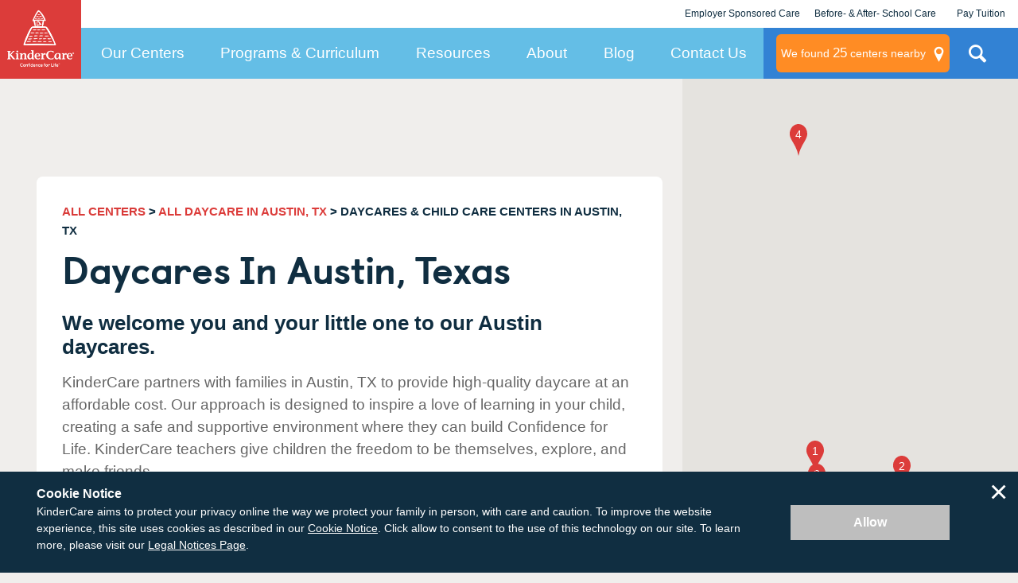

--- FILE ---
content_type: text/html; charset=utf-8
request_url: https://www.kindercare.com/our-centers/austin/tx
body_size: 38766
content:
<!DOCTYPE html><html class="no-js" lang="en"><head>
    
<!-- Start VWO Async SmartCode v2.1 -->
<link rel="preconnect" href="https://dev.visualwebsiteoptimizer.com"/>
<script type="text/javascript" id="vwoCode">
window._vwo_code || (function() {
var account_id=728048,
version=2.1,
settings_tolerance=2000,
hide_element='body',
hide_element_style = 'opacity:0 !important;filter:alpha(opacity=0) !important;background:none !important;transition:none !important;',
/* DO NOT EDIT BELOW THIS LINE */
f=false,w=window,d=document,v=d.querySelector('#vwoCode'),cK='_vwo_'+account_id+'_settings',cc={};try{var c=JSON.parse(localStorage.getItem('_vwo_'+account_id+'_config'));cc=c&&typeof c==='object'?c:{}}catch(e){}var stT=cc.stT==='session'?w.sessionStorage:w.localStorage;code={nonce:v&&v.nonce,use_existing_jquery:function(){return typeof use_existing_jquery!=='undefined'?use_existing_jquery:undefined},library_tolerance:function(){return typeof library_tolerance!=='undefined'?library_tolerance:undefined},settings_tolerance:function(){return cc.sT||settings_tolerance},hide_element_style:function(){return'{'+(cc.hES||hide_element_style)+'}'},hide_element:function(){if(performance.getEntriesByName('first-contentful-paint')[0]){return''}return typeof cc.hE==='string'?cc.hE:hide_element},getVersion:function(){return version},finish:function(e){if(!f){f=true;var t=d.getElementById('_vis_opt_path_hides');if(t)t.parentNode.removeChild(t);if(e)(new Image).src='https://dev.visualwebsiteoptimizer.com/ee.gif?a='+account_id+e}},finished:function(){return f},addScript:function(e){var t=d.createElement('script');t.type='text/javascript';if(e.src){t.src=e.src}else{t.text=e.text}v&&t.setAttribute('nonce',v.nonce);d.getElementsByTagName('head')[0].appendChild(t)},load:function(e,t){var n=this.getSettings(),i=d.createElement('script'),r=this;t=t||{};if(n){i.textContent=n;d.getElementsByTagName('head')[0].appendChild(i);if(!w.VWO||VWO.caE){stT.removeItem(cK);r.load(e)}}else{var o=new XMLHttpRequest;o.open('GET',e,true);o.withCredentials=!t.dSC;o.responseType=t.responseType||'text';o.onload=function(){if(t.onloadCb){return t.onloadCb(o,e)}if(o.status===200||o.status===304){_vwo_code.addScript({text:o.responseText})}else{_vwo_code.finish('&e=loading_failure:'+e)}};o.onerror=function(){if(t.onerrorCb){return t.onerrorCb(e)}_vwo_code.finish('&e=loading_failure:'+e)};o.send()}},getSettings:function(){try{var e=stT.getItem(cK);if(!e){return}e=JSON.parse(e);if(Date.now()>e.e){stT.removeItem(cK);return}return e.s}catch(e){return}},init:function(){if(d.URL.indexOf('__vwo_disable__')>-1)return;var e=this.settings_tolerance();w._vwo_settings_timer=setTimeout(function(){_vwo_code.finish();stT.removeItem(cK)},e);var t;if(this.hide_element()!=='body'){t=d.createElement('style');var n=this.hide_element(),i=n?n+this.hide_element_style():'',r=d.getElementsByTagName('head')[0];t.setAttribute('id','_vis_opt_path_hides');v&&t.setAttribute('nonce',v.nonce);t.setAttribute('type','text/css');if(t.styleSheet)t.styleSheet.cssText=i;else t.appendChild(d.createTextNode(i));r.appendChild(t)}else{t=d.getElementsByTagName('head')[0];var i=d.createElement('div');i.style.cssText='z-index: 2147483647 !important;position: fixed !important;left: 0 !important;top: 0 !important;width: 100% !important;height: 100% !important;background: white !important;display: block !important;';i.setAttribute('id','_vis_opt_path_hides');i.classList.add('_vis_hide_layer');t.parentNode.insertBefore(i,t.nextSibling)}var o=window._vis_opt_url||d.URL,s='https://dev.visualwebsiteoptimizer.com/j.php?a='+account_id+'&u='+encodeURIComponent(o)+'&vn='+version;if(w.location.search.indexOf('_vwo_xhr')!==-1){this.addScript({src:s})}else{this.load(s+'&x=true')}}};w._vwo_code=code;code.init();})();
</script>
<!-- End VWO Async SmartCode -->

    <link rel="stylesheet" href="https://cdn.jsdelivr.net/npm/flatpickr/dist/flatpickr.min.css"/>
<script src="https://cdn.jsdelivr.net/npm/flatpickr"></script>
        <!-- Google Tag Manager -->
        <script>var dataLayer = dataLayer || []; dataLayer.push({ 'gtm.start': new Date().getTime(), event: 'gtm.js' });</script>
        <script src="//www.googletagmanager.com/gtm.js?id=GTM-MC3ZWQ" async=""></script>
        <!-- End Google Tag Manager -->

    <meta http-equiv="X-UA-Compatible" content="IE=edge,chrome=1"/>
    <meta name="viewport" content="width=device-width, initial-scale=1.0"/>
    <meta name="apple-mobile-web-app-title" content="KinderCare"/>
    
    <title>KinderCare Daycares &amp; Child Care Centers in Austin, TX</title>
    <meta name="description" content="KinderCare® Learning Centers in Austin, Texas, offer year-round daycare &amp; child care programs for kids ages 6 weeks to 12 years. Find a center near you!"/>
    <meta name="keywords" content=""/>
        <meta name="robots" content="index, follow"/>
    


<script type="application/ld+json" id="rdp_schema">
    {
    "@context": "http://schema.org",
    "@type": "Organization",
    "name": "KinderCare",
    "url": "https://www.kindercare.com/",
    "logo": "https://www.kindercare.com/-/media/kindercare/images/kclc_logo_transparent",
    "areaServed": {
    "@type": "AdministrativeArea",
    "name": "Texas"
    },
    "location": [
        
    {
        "@type": "LocalBusiness",
        "parentOrganization": {
            "name": "KinderCare"
        },
        "name": "Emerald Wood KinderCare",
        "sameAs": "https://www.kindercare.comhttps://www.kindercare.com/our-centers/austin/tx/300155",
        "image": "https://www.kindercare.com/ProfileBinary.axd/files/-356005762740541220/KCLC_300155_Photo1.jpg",
        "description": "We have a qualified and dedicated team excited to welcome you to our KinderCare family!",
        "telephone": "(512) 443-9515",
        "pricerange": "Contact for pricing in your area",
        "address": {
            "@type": "PostalAddress",
            "streetAddress": "610 Emerald Wood Dr",
            "addressLocality": "Austin",
            "addressRegion": "TX",
            "PostalCode": "78745",
            "addressCountry": "US"
        }
    }
    
,    
    {
        "@type": "LocalBusiness",
        "parentOrganization": {
            "name": "KinderCare"
        },
        "name": "KinderCare at Bergstrom Tech",
        "sameAs": "https://www.kindercare.comhttps://www.kindercare.com/our-centers/austin/tx/081082",
        "image": "https://www.kindercare.com/ProfileBinary.axd/files/659632209319450632/Burleson 6800_312 IMG 02_1_1.jpg",
        "description": "",
        "telephone": "(512) 386-5541",
        "pricerange": "Contact for pricing in your area",
        "address": {
            "@type": "PostalAddress",
            "streetAddress": "6800 Burleson Rd Building 312",
            "addressLocality": "Austin",
            "addressRegion": "TX",
            "PostalCode": "78744",
            "addressCountry": "US"
        }
    }
    
,    
    {
        "@type": "LocalBusiness",
        "parentOrganization": {
            "name": "KinderCare"
        },
        "name": "South Congress KinderCare",
        "sameAs": "https://www.kindercare.comhttps://www.kindercare.com/our-centers/austin/tx/000749",
        "image": "https://www.kindercare.com/ProfileBinary.axd/files/5655522376460229758/KCLC_000749_Photo1.jpg",
        "description": "The staff at South Congress KinderCare are passionate about educating and nurturing children. Our Teachers have an average tenure of five years at our center and a average of 15 years in the early childhood education field. The majority of our Teachers have an associate&#39;s or bachelor&#39;s degree in early childhood education. The South Congress team strives for excellence through continuing education, from biannual company professional development trainings to seeking additional college courses or seminars in the education field. At the end of the day, the true key to our success is our passion for teaching.",
        "telephone": "(512) 443-7765",
        "pricerange": "Contact for pricing in your area",
        "address": {
            "@type": "PostalAddress",
            "streetAddress": "6434 S Congress Ave",
            "addressLocality": "Austin",
            "addressRegion": "TX",
            "PostalCode": "78745",
            "addressCountry": "US"
        }
    }
    
,    
    {
        "@type": "LocalBusiness",
        "parentOrganization": {
            "name": "KinderCare"
        },
        "name": "Anderson Mill KinderCare",
        "sameAs": "https://www.kindercare.comhttps://www.kindercare.com/our-centers/austin/tx/302045",
        "image": "https://www.kindercare.com/ProfileBinary.axd/files/4394876554003569723/KCLC_302045_Photo1.jpg",
        "description": "",
        "telephone": "(214) 910-2461",
        "pricerange": "Contact for pricing in your area",
        "address": {
            "@type": "PostalAddress",
            "streetAddress": "9706 Anderson Mill Rd",
            "addressLocality": "Austin",
            "addressRegion": "TX",
            "PostalCode": "78750",
            "addressCountry": "US"
        }
    }
    

    ]
    }
</script>

<script type="application/ld+json" id="faq_rdp_schema">
    {
    "@context": "https://schema.org",
    "@type": "FAQPage",
    "mainEntity": [
        
    {
        "@type": "Question",
        "name": "How many KinderCare daycares are there in Austin",
        "acceptedAnswer": {
            "@type": "Answer",
            "text": "<span style=\"background-color: #ffffff;\">There are&nbsp;4 KinderCare daycare centers within 15 miles of Austin.</span>"
        }
    }
    
,    
    {
        "@type": "Question",
        "name": "What types of daycare programs are offered in Austin?",
        "acceptedAnswer": {
            "@type": "Answer",
            "text": "We have a wide range of programs available in Austin, including full-time and part time daycare for infants and toddlers."
        }
    }
    
,    
    {
        "@type": "Question",
        "name": "How do I select the right daycare for my child?",
        "acceptedAnswer": {
            "@type": "Answer",
            "text": "When it comes to selecting the best daycare center that will promote your child's growth and the well-being of your family, the process may appear daunting. We are here to offer guidance and simplify the decision-making process for you. To see our list of the top 6 factors to keep in mind as you look for the perfect daycare center, please <a href=\"https://www.kindercare.com/our-centers/selecting-the-right-center\">click here</a>."
        }
    }
    
,    
    {
        "@type": "Question",
        "name": "What is accreditation and are Austin KinderCare centers accredited?",
        "acceptedAnswer": {
            "@type": "Answer",
            "text": "Accreditation is an official review process performed by a nationally-recognized outside agency. Our centers pursue national accreditation from one of three national child care accreditation agencies: <ul> <li>National Association for the Education of Young Children (NAEYC)</li> <li>National Accreditation Commission for Early Care and Education Programs (NAC)</li> <li>National Early Childhood Program Accreditation (NECPA)</li> <p>To find out which accreditations the KinderCare daycare centers in Austin have, please visit the individual center pages.</p> </ul>"
        }
    }
    
,    
    {
        "@type": "Question",
        "name": "What are your health and safety measures at your child care centers?",
        "acceptedAnswer": {
            "@type": "Answer",
            "text": "Check out the <a href=\"https://www.kindercare.com/our-centers/inside-kindercare-centers/child-care-safety\">industry-leading health and safety measures</a> we’ve put in place to protect your family and our staff. We can’t wait to see you soon!"
        }
    }
    

    ]
    }
</script>

<script type="application/ld+json">
{
  "@context": "http://schema.org",
  "@type": "BreadcrumbList",
  "itemListElement": [
    {
      "@type": "ListItem",
      "position": 1,
      "name": "All Centers",
      "item": "https://www.kindercare.com/our-centers"
    },
        
        {
          "@type": "ListItem",
          "position": 2,
          "name": "All Daycare in AUSTIN, TX",
          "item": "https://www.kindercare.com/our-centers/austin/tx"
        },
        {
          "@type": "ListItem",
          "position": 3,
          "name": "DAYCARES &amp; CHILD CARE CENTERS Daycares in AUSTIN, TX"
        }
    
  ]
}
</script>






    <link rel="stylesheet" href="/areas/kindercare/assets/dist/css/style.22547aa1.css"/>

    <link rel="canonical" href="https://www.kindercare.com/our-centers/austin/tx"/>
        <!-- BEGIN LivePerson Monitor. -->
    <script type="text/javascript">
        window.lpTag = window.lpTag || {}, 'undefined' == typeof window.lpTag._tagCount ? (window.lpTag = {
            wl: lpTag.wl || null,
            scp: lpTag.scp || null,
            site: '14673713' || '',
            section: lpTag.section || '',
            tagletSection: lpTag.tagletSection || null,
            autoStart: lpTag.autoStart !== !1,
            ovr: lpTag.ovr || {},
            _v: '1.10.0',
            _tagCount: 1,
            protocol: 'https:',
            events: {
                bind: function (t, e, i) {
                    lpTag.defer(function () {
                        lpTag.events.bind(t, e, i)
                    }, 0)
                },
                trigger: function (t, e, i) {
                    lpTag.defer(function () {
                        lpTag.events.trigger(t, e, i)
                    }, 1)
                }
            },
            defer: function (t, e) {
                0 === e ? (this._defB = this._defB || [], this._defB.push(t)) : 1 === e ? (this._defT = this._defT || [], this._defT.push(t)) : (this._defL = this._defL || [], this._defL.push(t))
            },
            load: function (t, e, i) {
                var n = this;
                setTimeout(function () {
                    n._load(t, e, i)
                }, 0)
            },
            _load: function (t, e, i) {
                var n = t;
                t || (n = this.protocol + '//' + (this.ovr && this.ovr.domain ? this.ovr.domain : 'lptag.liveperson.net') + '/tag/tag.js?site=' + this.site);
                var o = document.createElement('script');
                o.setAttribute('charset', e ? e : 'UTF-8'), i && o.setAttribute('id', i), o.setAttribute('src', n), document.getElementsByTagName('head').item(0).appendChild(o)
            },
            init: function () {
                this._timing = this._timing || {}, this._timing.start = (new Date).getTime();
                var t = this;
                window.attachEvent ? window.attachEvent('onload', function () {
                    t._domReady('domReady')
                }) : (window.addEventListener('DOMContentLoaded', function () {
                    t._domReady('contReady')
                }, !1), window.addEventListener('load', function () {
                    t._domReady('domReady')
                }, !1)), 'undefined' === typeof window._lptStop && this.load()
            },
            start: function () {
                this.autoStart = !0
            },
            _domReady: function (t) {
                this.isDom || (this.isDom = !0, this.events.trigger('LPT', 'DOM_READY', {
                    t: t
                })), this._timing[t] = (new Date).getTime()
            },
            vars: lpTag.vars || [],
            dbs: lpTag.dbs || [],
            ctn: lpTag.ctn || [],
            sdes: lpTag.sdes || [],
            hooks: lpTag.hooks || [],
            identities: lpTag.identities || [],
            ev: lpTag.ev || []
        }, lpTag.init()) : window.lpTag._tagCount += 1;
    </script>
    <!-- END LivePerson Monitor. -->


    <script src="/areas/kindercare/assets/dist/js/head.2fa24896.js"></script>

    <!--[if lte IE 8]>
        <script src="/areas/kindercare/assets/dist/js/oldie.20d29f65.js"></script>
    <![endif]-->

    <script async="" type="text/javascript" src="https://maps.googleapis.com/maps/api/js?key=AIzaSyC3bcFRevdIJ20bMWqOkvW5wW3NGRufoS8&amp;v=quarterly&amp;libraries=places&amp;loading=async"></script>

    <meta name="google-site-verification" content="13rJ9GEOnCeI6M4CGe7mzUrwS21u8IIGY5WfoSsx4Nw"/>

        <link rel="apple-touch-icon-precomposed" href="/-/media/kindercare/favicons/apple-icon.png"/>
    <link rel="apple-touch-icon" href="/-/media/kindercare/favicons/apple-icon.png"/>
    <meta name="msapplication-TileImage" content="/-/media/kindercare/favicons/ms-icon.png"/>
    <meta name="msapplication-TileColor" content="#CCCCCC"/>
    <link rel="icon" type="image/png" href="/-/media/kindercare/favicons/favicon.png"/>
    <!--[if IE]><link rel="shortcut icon" href="/temp/KinderCare_638980436240000000_favicon.ico"><![endif]-->

 <style id="sp-cd-style">
        ol.component.center-search-results.center-search-results--primary > li{
             display: flex;
            flex-direction: row;
            position: relative;
        }

        ol.component.center-search-results.center-search-results--primary > li > div.container:not(#sp-center-director-bio) {
            z-index: 2;
        }
        ol.component.center-search-results.center-search-results--primary > li > div#sp-center-director-bio {
            z-index: 1;
        }
        
        div#sp-center-director-bio {
                display: flex;
            flex-direction: column;
            align-items: flex-end;
            height: auto;
        margin-left: auto;
        }
        #cd-image{
            height: 150px;
            border: 2px solid #333;
            margin: 20px;
            text-align: center;
        border-radius: .5rem;
        }
        #cd-text{
        display: inline-flex;
            /* margin-left: 1rem; */
            flex-direction: column;
        }
        .center_search_result_row{
            display: flex;
            margin-top: 16px;
            display: -webkit-box  !important;
        }
        ol li a[data-modal-focus="#FirstName"]{
            padding: 15px 20px;
            color: #fff;
            background-color: #dc3c3a;
            margin: 0;
            margin-right: 8px;
            line-height: 24px;
            display: -webkit-box;
            display: -ms-flexbox;
            display: flex;
            -webkit-box-align: center;
            -ms-flex-align: center;
            align-items: center;
            font-size: 17px;
            font-weight: 600;
            border-radius: 8px;
            -webkit-transition: .5s;
            transition: .5s;
            justify-content: center;
        
        }
        div.center_search_result_row a.center_search_result_button--secondary{
            padding: 15px 20px;
            border: 3px solid #D93B39;
            color: #D93B39;
            background-color: transparent;
            line-height: 24px;
            display: -webkit-box;
            display: -ms-flexbox;
            display: flex;
            -webkit-box-align: center;
            -ms-flex-align: center;
            align-items: center;
            font-size: 17px;
            font-weight: 600;
            border-radius: 8px;
            -webkit-transition: .5s;
            transition: .5s;
             justify-content: center;
        }
        ol li a[data-modal-focus="#FirstName"]:hover,a[data-modal-focus="#FirstName"]:focus,a[data-modal-focus="#FirstName"]:active {
         background-color: #b90000 !important;
        text-decoration: none !important;
        }
        
        div.center_search_result_row a.center_search_result_button--secondary:hover, div.center_search_result_row .center_search_result_button--secondary:active, div.center_search_result_row .center_search_result_button--secondary:focus {
            background-color: #b90000 !important;
            border-color: #b90000 !important;
            text-decoration: none !important;
            color: #fff !important;
        }
        
        div.center_search_result_row a.center_search_result_button--secondary:hover .center__search_result-icon svg path {
            fill: #fff;
            -webkit-transition: .5s;
            transition: .5s
        }
        div.center_search_result_row .center_search_result_button--secondary .center__search_result-icon svg path {
            transition: .5s
        }
        
        div.center__search_result-icon{
            height: 18px;
            width: 18px;
            margin-right: 11px;
             justify-content: center;
        }
        #sp-center-director-bio-mobile{
        display: none;
        }
        @media screen and (max-width: 767px) {
           div#sp-center-director-bio {
                margin-top: 0;
                 display: none;
            }
        }
        @media screen and (max-width: 767px) {
           div.center_search_result_row {
                display: flex !important;
                flex-direction: column;
            }
        }
        @media screen and (max-width: 767px) {
           #cd-image {
                display: none;
            }
        }
        @media screen and (max-width: 767px) {
           #sp-center-director-bio-mobile > #cd-text {
                flex-wrap: wrap !important;
                flex-direction: row !important;
                display: block !important;
            }
        }
        @media screen and (max-width: 767px) {
           ol > li > .container {
                width: 100%
            }
        }
        @media screen and (max-width: 767px) {
        a.center_search_result_button--secondary {
                margin-top: 8px !important;
            }
        }
        @media screen and (max-width: 767px) {
           ol li a[data-modal-focus="#FirstName"] {
                margin-right: 0 !important;
            }
        }
        @media only screen and (min-width: 48em) {
            .container {
                /* margin: 0 auto; */
                max-width: 1220px;
                /* width: 100%; */
            }
        }
        @media screen and (max-width: 767px) {
           #sp-center-director-bio-mobile {
                display: flex;
            }
        }
        @media screen and (max-width: 767px) {
           #sp-center-director-bio-mobile > #cd-text > span {
                text-transform: none;
            }
        }
        
        </style><style id="sp-styling">
@media screen and (max-width: 767px) {
.sp-tuition {
margin-top: 0px !important;
margin-bottom: 8px !important;
}

.sp-tour {
margin-top: 8px !important;
margin-bottom: 0px !important;
}
.sp-break {display: none}
}
</style><script id="sp-removals">
document.addEventListener("DOMContentLoaded", function () {
    let spToCheck = document.querySelectorAll('.sp-tour');
    let numbersToCheck = [
        "81034", "81088", "81092", "81093", "81094", "81097",
        "302064", "302067", "302074", "302086", "302105",
        "302128", "302129", "302130", "302131", "302143",
        "302144", "302145","000857","081027","301903","302054","302055","302056","302059","302091","302105","302107","302119","302123","302124","302127","302144","302153","302154","302160","302161","302162","302163"
    ];

    spToCheck.forEach(item => {
        let href = item.getAttribute("href");
        if (href && numbersToCheck.some(num => href.includes(num))) {
            item.style.display = "none";
        }
    });
});
</script></head>
<body class="">


<div class="layout-map">
    <button class="global-map-close js-map-trigger" aria-label="Close Map"></button>
    <div class="map-center-search js-map-container" data-map-type="center-search" data-marker-json-base="/data/nearby-centers" data-initkey="center-search">
    </div>
    <div class="ntfn-container-map">
        <div class="ntfn-inner-wrap"></div>
    </div>
    <div id="modal-tuition-openings" class="layout-modal-full-screen layout-modal-tuition" inert="">
        <button class="close-site-search js-close" aria-label="Close Modal" title="Close Modal"></button>
        <div class="modal-container">

<form id="modal-contact-form" method="post" action="" data-da-formname="inquiry-form" data-da-label="modal" data-ajax-url="" data-submission-format="json" class="" novalidate="novalidate">
    <input name="__RequestVerificationToken" type="hidden" value="lHeDXSfCMsoOC-50CHUn-7xuyDBvDGDYAfYz9kzHU5Vbf96J59K96t1DS1rCbR-3mB63VJr2a3SEb185KYnkDxLeTr81"/>
    <fieldset class="contact-information">
        <legend>Contact Information</legend>
        <div class="form-intro">
            <div class="medium-only">
                <h2 class="center-name"></h2>
                <p class="">If you have questions about tuition and openings or want to schedule a tour, tell us about yourself and we will contact you shortly.</p>
            </div>
            <div class="below-medium-only">
                <h2>Let’s talk about enrolling your child</h2>
                <p class="">We’re here to answer your questions – from tuition rates to our safe learning environments. Tell us about yourself and what you want to know.</p>
            </div>
        </div>
        <div class="req ">
            <div class="req-header ">My Contact Information</div>
            <div class="req-body">* Indicates a required field</div>
        </div>
        <ol class="no-max-width">
            
<li>
    <label class="first-name" for="FirstNameModal">First Name *</label>
        <input aria-required="false" data-val="true" data-val-regex="The field First Name * must match the regular expression &#39;^[A-Za-z0-9À-ÖØ-öø-ÿ\s\&#39;\-\.]*$&#39;." data-val-regex-pattern="^[A-Za-z0-9À-ÖØ-öø-ÿ\s\&#39;\-\.]*$" data-val-required="The First Name * field is required." id="FirstNameModal" name="FirstNameModal" type="text" value=""/>
</li>

            
<li>
    <label class="last-name" for="LastNameModal">Last Name *</label>
        <input aria-required="false" data-val="true" data-val-regex="The field Last Name * must match the regular expression &#39;^[A-Za-z0-9À-ÖØ-öø-ÿ\s\&#39;\-\.]*$&#39;." data-val-regex-pattern="^[A-Za-z0-9À-ÖØ-öø-ÿ\s\&#39;\-\.]*$" data-val-required="The Last Name * field is required." id="LastNameModal" name="LastNameModal" type="text" value=""/>
</li>

            

<li>
    <label class="email" for="EmailAddressModal">Email Address *</label>
        <input aria-required="false" data-val="true" data-val-regex="" data-val-regex-pattern="\w+([-+.]\w+)*@\w+([-.]\w+)*\.\w+([-.]\w+)*" data-val-required="The Email Address * field is required." id="EmailAddressModal" name="EmailAddressModal" type="email" value=""/>
</li>

            

<li>
    <label class="confirm-email" for="ConfirmEmailAddressModal">Confirm Email Address *</label>
        <input aria-required="false" data-val="true" data-val-equalto="&#39;Confirm Email Address *&#39; and &#39;Email Address *&#39; do not match." data-val-equalto-other="*.EmailAddressModal" data-val-regex="" data-val-regex-pattern="\w+([-+.]\w+)*@\w+([-.]\w+)*\.\w+([-.]\w+)*" data-val-required="The Confirm Email Address * field is required." id="ConfirmEmailAddressModal" name="ConfirmEmailAddressModal" type="email" value=""/>
</li>

            

<li>
    <label class="phone-number" for="PhoneNumberModal">Phone Number *</label>
        <input aria-required="false" data-val="true" data-val-regex="" data-val-regex-pattern="^[01]?[- .]?(\([2-9]\d{2}\)|[2-9]\d{2})[- .]?\d{3}[- .]?\d{4}$" data-val-required="The Phone Number * field is required." id="PhoneNumberModal" name="PhoneNumberModal" type="tel" value=""/>
</li>

            <input id="GACLIENTID" name="GACLIENTID" type="hidden" value=""/>
            <input id="GAUSERID" name="GAUSERID" type="hidden" value=""/>
            <input type="hidden" id="GATRACKID" name="GATRACKID" value="UA-564853-1"/>
            <div class="my-children">
                <div class="header ">My Child</div>
                <div class="my-child-text ">Tell us more about your little one and we&#39;ll reach out to you with pricing &amp; availability. If you&#39;re expecting, it&#39;s okay to leave it blank.</div>
                <div class="add-cd">
                        <div class="header ">Child 1</div>

<li>
    <label class="" for="Children_0__FirstNameModal">First Name *</label>
        <input aria-required="false" data-val="true" data-val-regex="The field First Name * must match the regular expression &#39;^[A-Za-z0-9À-ÖØ-öø-ÿ\s\&#39;\-\.]*$&#39;." data-val-regex-pattern="^[A-Za-z0-9À-ÖØ-öø-ÿ\s\&#39;\-\.]*$" data-val-required="The First Name * field is required." id="Children_0__FirstNameModal" name="Children[0].FirstNameModal" type="text" value=""/>
</li>
                        <div class="dates ">
                            <div class="subdates ">
                                <div class="date-col ">
                <li>
                    <label for="Children_0__BirthMonthModal">Month of Birth *</label>
                    <select data-val="true" data-val-number="The field Month of Birth * must be a number." data-val-required="The Month of Birth * field is required." id="Children_0__BirthMonthModal" name="Children[0].BirthMonthModal"><option value="">Select your option</option>
<option value="1">January</option>
<option value="2">February</option>
<option value="3">March</option>
<option value="4">April</option>
<option value="5">May</option>
<option value="6">June</option>
<option value="7">July</option>
<option value="8">August</option>
<option value="9">September</option>
<option value="10">October</option>
<option value="11">November</option>
<option value="12">December</option>
</select>
                </li>
                </div>
                <div class="date-col">
                <li>
                    <label for="Children_0__BirthYearModal">Year of Birth *</label>
                    <select data-val="true" data-val-number="The field Year of Birth * must be a number." data-val-required="The Year of Birth * field is required." id="Children_0__BirthYearModal" name="Children[0].BirthYearModal"><option value="">Select your option</option>
<option value="2013">2013</option>
<option value="2014">2014</option>
<option value="2015">2015</option>
<option value="2016">2016</option>
<option value="2017">2017</option>
<option value="2018">2018</option>
<option value="2019">2019</option>
<option value="2020">2020</option>
<option value="2021">2021</option>
<option value="2022">2022</option>
<option value="2023">2023</option>
<option value="2024">2024</option>
<option value="2025">2025</option>
<option value="2026">2026</option>
<option value="2027">2027</option>
</select>
                </li>
                </div>
                </div>
                <div class="date-col ">
                <li>
                    <label for="Children_0__StartDateModal">Desired Start Date</label>
                    <select data-val="true" data-val-date="The field Desired Start Date must be a date." id="Children_0__StartDateModal" name="Children[0].StartDateModal"><option value="1/1/0001">Select your option</option>
<option value="1/20/2026">Immediately</option>
<option value="1/20/2026">January 2026</option>
<option value="2/20/2026">February 2026</option>
<option value="3/20/2026">March 2026</option>
<option value="4/20/2026">April 2026</option>
<option value="5/20/2026">May 2026</option>
<option value="6/20/2026">June 2026</option>
<option value="7/20/2026">July 2026</option>
<option value="8/20/2026">August 2026</option>
<option value="9/20/2026">September 2026</option>
<option value="10/20/2026">October 2026</option>
<option value="11/20/2026">November 2026</option>
<option value="12/20/2026">December 2026</option>
<option value="1/20/2027">More than one year from now</option>
</select>
                </li>
                </div>
                </div>
                    </div>
                    <button class="add-child-button" data-remove-button-template="&lt;button type=&#34;button&#34; class=&#34;child-card__remove&#34; aria-label=&#34;Remove this child&#34;&gt;&lt;svg class=&#34;icon&#34;&gt;&lt;use href=&#34;#icon-trash&#34;&gt;&lt;/use&gt;&lt;/svg&gt;&lt;/button&gt;">
                        + ADD ANOTHER CHILD
                    </button>
                    </div>
                    <li class="form-comment-wrap ">
                        <label class="accessibility" for="CommentsModal">Comments or questions:</label>
                        <div class="textarea-counter">
                            <textarea class="textarea-counter__field" cols="30" id="CommentsModal" maxlength="500" name="CommentsModal" placeholder="How can we help you?" rows="10" servermaxlength="500"></textarea>
                            <div class="textarea-counter__meta">
                                <span class="textarea-counter__current">0</span> / <span class="textarea-counter__max" data-maxlength="500">500</span>
                            </div>
                        </div>
                    </li>


                        <li class="">
                            <input type="checkbox" name="SmsAppointmentOptInModal" id="SmsAppointmentOptInModal" value="true"/>
                            <label for="SmsAppointmentOptInModal">I consent to receive text messages about appointment reminders, account notifications, and any relevant information from KinderCare Learning Companies. Message &amp; data rates may apply. Message frequency varies. Reply HELP for assistance and STOP to opt out of receiving messages. <a rel="noopener noreferrer" target="_blank" href="https://www.kindercare.com/kindercare-legal/legal-information">Privacy Policy &amp; Terms</a>.</label>
                        </li>
                        <li class="">
                            <input type="checkbox" name="SmsPromotionalOptInModal" id="SmsPromotionalOptInModal" value="true"/>
                            <label for="SmsPromotionalOptInModal">I consent to receive Marketing text messages, such as promotional offers, discounts, and sales events from KinderCare Learning Companies. Message &amp; data rates may apply. Message frequency varies. Reply HELP for assistance and STOP to opt out of receiving messages. <a rel="noopener noreferrer" target="_blank" href="https://www.kindercare.com/kindercare-legal/legal-information">Privacy Policy &amp; Terms</a>.</label>
                        </li>
                    <li class="">
                        <input type="checkbox" name="OptInModal" id="OptInModal" value="true"/>
                        <label for="OptInModal">I consent to receive phone calls and emails about KinderCare programs</label>
                    </li>
                </ol>
                <div class="form-footer">
                    <div class="form-footer__content-wrapper">
                        <p>KinderCare respects your privacy.</p>
                        <a href="/kindercare-legal/legal-information" target="_parent" class="">Read our Privacy Policy</a>
                        <a href="" target="_parent" class="center-link">View more information about this center</a>
                    </div>
                    <button class="btn btn-submit" type="submit">Contact Me</button>
                </div>
            </fieldset>
        </form>
        <div class="modal-form-message submission-result display-none"></div>
        </div>
    </div>
<svg xmlns="http://www.w3.org/2000/svg" style="display:none;">
    <symbol id="icon-calendar" viewBox="0 0 24 24">
        <path d="M8.7,1v2.2h6.6V1h2.2v2.2h4.4c.31,0,.57.11.78.32.21.21.32.47.32.78v17.6c0,.31-.11.57-.32.78-.21.21-.47.32-.78.32H2.1c-.31,0-.57-.11-.78-.32-.21-.21-.32-.47-.32-.78V4.3c0-.31.11-.57.32-.78.21-.21.47-.32.78-.32h4.4V1h2.2ZM20.8,12H3.2v8.8h17.59v-8.8ZM6.5,5.4h-3.3v4.4h17.59v-4.4h-3.3v2.2h-2.2v-2.2h-6.6v2.2h-2.2v-2.2Z"></path>
    </symbol>
    <symbol id="icon-checkmark" viewBox="0 0 24 24">
      <path d="M8.69,20.28c-.56,0-1.13-.22-1.56-.65L1.61,14.11c-.86-.86-.86-2.26,0-3.12s2.26-.86,3.12,0l3.96,3.96,10.58-10.58c.86-.86,2.26-.86,3.12,0s.86,2.26,0,3.12l-12.15,12.15c-.43.43-1,.65-1.56.65Z"></path>
    </symbol>
    <symbol id="icon-clock" viewBox="0 0 24 24">
        <path d="M11.96,22.93c-1.49,0-2.92-.29-4.28-.86-1.3-.56-2.46-1.34-3.48-2.36-1.02-1.02-1.8-2.18-2.36-3.48-.57-1.36-.86-2.79-.86-4.28s.29-2.92.86-4.28c.56-1.3,1.34-2.46,2.36-3.48,1.02-1.02,2.17-1.8,3.48-2.36,1.36-.57,2.79-.86,4.28-.86s2.92.29,4.28.86c1.3.56,2.46,1.34,3.48,2.36,1.02,1.02,1.8,2.18,2.36,3.48.57,1.36.86,2.79.86,4.28s-.29,2.92-.86,4.28c-.56,1.3-1.34,2.46-2.36,3.48-1.02,1.02-2.17,1.8-3.48,2.36-1.36.57-2.79.86-4.28.86ZM11.96,20.74c1.59,0,3.07-.4,4.43-1.21,1.32-.78,2.36-1.82,3.14-3.14.8-1.36,1.21-2.84,1.21-4.43s-.4-3.07-1.21-4.43c-.77-1.32-1.82-2.36-3.14-3.14-1.36-.8-2.84-1.21-4.43-1.21s-3.07.4-4.43,1.21c-1.32.78-2.36,1.82-3.14,3.14-.8,1.36-1.21,2.84-1.21,4.43s.4,3.07,1.21,4.43c.77,1.32,1.82,2.36,3.14,3.14,1.36.8,2.84,1.21,4.43,1.21ZM13.06,11.96h4.39v2.19h-6.58v-7.68h2.19v5.48Z"></path>
    </symbol>
    <symbol id="icon-close" viewBox="0 0 24 24">
        <path d="M22.63,21.08c.1.1.18.22.24.36.06.13.08.28.08.42s-.03.29-.08.42c-.06.13-.14.25-.24.36-.1.1-.22.18-.36.24-.13.06-.28.08-.42.08s-.29-.03-.42-.08c-.13-.06-.25-.14-.36-.24l-9.08-9.08L2.92,22.63c-.21.21-.48.32-.77.32s-.57-.12-.77-.32c-.21-.21-.32-.48-.32-.77s.12-.57.32-.77l9.08-9.08L1.37,2.92c-.21-.21-.32-.48-.32-.77s.12-.57.32-.77.48-.32.77-.32.57.12.77.32l9.08,9.08L21.08,1.37c.21-.21.48-.32.77-.32s.57.12.77.32c.21.21.32.48.32.77s-.12.57-.32.77l-9.08,9.08,9.08,9.08Z"></path>
    </symbol>
    <symbol id="icon-error" viewBox="0 0 24 24">
        <path d="M12,.95c6.09,0,11.05,4.97,11.05,11.05s-4.97,11.05-11.05,11.05S.95,18.13.95,12,5.87.95,12,.95ZM12,20.98c4.92,0,8.98-4.02,8.98-8.98S16.92,3.02,12,3.02,3.02,7.08,3.02,12s4.02,8.98,8.98,8.98ZM12,14.07c-.6,0-1.04-.43-1.04-1.04v-5.53c0-.56.43-1.04,1.04-1.04.56,0,1.04.47,1.04,1.04v5.53c0,.6-.47,1.04-1.04,1.04ZM12,15.54c.73,0,1.34.6,1.34,1.34s-.6,1.34-1.34,1.34c-.78,0-1.38-.6-1.38-1.34s.6-1.34,1.38-1.34Z"></path>
    </symbol>
    <symbol id="icon-info" viewBox="0 0 24 24">
        <path d="M12,.98c-2.18,0-4.31.65-6.12,1.86-1.81,1.21-3.22,2.93-4.06,4.95-.83,2.01-1.05,4.23-.63,6.37.43,2.14,1.47,4.1,3.02,5.64,1.54,1.54,3.5,2.59,5.64,3.02,2.14.43,4.35.21,6.37-.63,2.01-.83,3.73-2.25,4.95-4.06,1.21-1.81,1.86-3.94,1.86-6.12,0-2.92-1.17-5.72-3.23-7.79-2.07-2.07-4.87-3.23-7.79-3.23ZM12,21.33c-1.84,0-3.65-.55-5.18-1.57s-2.73-2.48-3.43-4.19c-.71-1.7-.89-3.58-.53-5.39.36-1.81,1.25-3.47,2.55-4.77,1.3-1.3,2.97-2.19,4.77-2.55,1.81-.36,3.68-.18,5.39.53,1.7.71,3.16,1.9,4.19,3.43s1.57,3.34,1.57,5.18c0,2.47-.99,4.84-2.73,6.59s-4.12,2.73-6.59,2.73ZM13.7,17.09c0,.22-.09.44-.25.6s-.37.25-.6.25c-.45,0-.88-.18-1.2-.5-.32-.32-.5-.75-.5-1.2v-4.24c-.22,0-.44-.09-.6-.25s-.25-.37-.25-.6.09-.44.25-.6.37-.25.6-.25c.45,0,.88.18,1.2.5s.5.75.5,1.2v4.24c.22,0,.44.09.6.25s.25.37.25.6ZM10.3,7.34c0-.25.07-.5.21-.71.14-.21.34-.37.57-.47.23-.1.49-.12.73-.07.25.05.47.17.65.35.18.18.3.4.35.65.05.25.02.5-.07.73-.1.23-.26.43-.47.57-.21.14-.45.21-.71.21-.34,0-.66-.13-.9-.37-.24-.24-.37-.56-.37-.9Z"></path>
    </symbol>
    <symbol id="icon-phone" viewBox="0 0 24 24">
        <path d="M22.67,15.4c-.22-.23-.48-.36-.79-.39-1.99-.15-3.85-.7-5.6-1.66-.28-.15-.57-.19-.87-.12-.3.07-.54.23-.72.49l-1.08,1.52c-1.01-.57-1.93-1.27-2.75-2.09-.82-.82-1.52-1.74-2.09-2.75l1.51-1.08c.26-.18.42-.42.49-.72s.02-.59-.12-.87c-.96-1.74-1.51-3.61-1.66-5.6-.03-.31-.16-.57-.39-.79-.23-.22-.5-.33-.83-.33H2.32c-.31,0-.58.11-.82.32-.24.21-.37.47-.4.78-.07.65-.1,1.3-.1,1.96,0,2.57.5,5.04,1.49,7.38.96,2.26,2.31,4.27,4.06,6.01,1.74,1.74,3.75,3.1,6.01,4.06,2.35.99,4.81,1.49,7.38,1.49.65,0,1.3-.03,1.95-.1.31-.03.57-.17.78-.4.21-.24.32-.51.32-.82v-5.45c0-.33-.11-.6-.33-.83ZM20.55,20.55h-.61c-2.23,0-4.37-.43-6.43-1.3-1.97-.83-3.72-2.01-5.24-3.53-1.52-1.52-2.7-3.27-3.53-5.24-.86-2.05-1.3-4.2-1.3-6.43v-.61h3.23c.24,1.56.69,3.06,1.34,4.47l-2.32,1.66c.26.67.57,1.32.93,1.96l.02.07c.68,1.19,1.51,2.27,2.49,3.25.98.98,2.06,1.81,3.25,2.49l.07.02c.64.36,1.29.67,1.95.93l1.66-2.32c1.42.65,2.91,1.1,4.47,1.34v3.23Z"></path>
    </symbol>
    <symbol id="icon-search" viewBox="0 0 24 24">
        <path d="M18.36,16.83l4.63,4.63-1.54,1.54-4.63-4.63c-.85.68-1.78,1.2-2.79,1.56-1.07.38-2.16.56-3.29.56-1.76,0-3.4-.44-4.91-1.32-1.47-.87-2.63-2.04-3.48-3.51-.89-1.52-1.34-3.15-1.34-4.91s.45-3.4,1.34-4.91c.85-1.47,2.01-2.63,3.48-3.49,1.51-.89,3.15-1.34,4.91-1.34s3.4.45,4.91,1.34c1.47.85,2.64,2.01,3.51,3.49.88,1.52,1.32,3.15,1.32,4.91,0,1.13-.19,2.22-.56,3.29-.36,1.01-.88,1.94-1.56,2.79ZM16.18,16.03c.68-.69,1.2-1.49,1.58-2.38.38-.92.56-1.89.56-2.9,0-1.37-.35-2.65-1.04-3.83-.66-1.14-1.57-2.04-2.7-2.71-1.18-.69-2.46-1.04-3.83-1.04s-2.65.35-3.83,1.04c-1.14.66-2.04,1.57-2.7,2.71-.69,1.18-1.04,2.46-1.04,3.83s.35,2.65,1.04,3.83c.66,1.14,1.57,2.04,2.7,2.71,1.18.69,2.46,1.04,3.83,1.04,1.01,0,1.98-.19,2.9-.56.89-.38,1.69-.9,2.38-1.58l.15-.15Z"></path>
    </symbol>
    <symbol id="icon-success" viewBox="0 0 24 24">
        <path d="M16.84,8.86c.08.08.14.17.18.28.04.1.06.21.06.32s-.02.22-.06.32c-.04.1-.11.2-.18.28l-5.93,5.93c-.08.08-.17.14-.28.18-.1.04-.21.06-.32.06s-.22-.02-.32-.06c-.1-.04-.2-.11-.28-.18l-2.54-2.54c-.16-.16-.25-.37-.25-.6s.09-.44.25-.6c.16-.16.37-.25.6-.25s.44.09.6.25l1.94,1.94,5.33-5.34c.08-.08.17-.14.28-.18.1-.04.21-.06.32-.06s.22.02.32.06c.1.04.2.11.28.18ZM23.02,12c0,2.18-.65,4.31-1.86,6.12-1.21,1.81-2.93,3.22-4.95,4.06-2.01.83-4.23,1.05-6.37.63-2.14-.43-4.1-1.47-5.64-3.02-1.54-1.54-2.59-3.5-3.02-5.64-.43-2.14-.21-4.35.63-6.37.83-2.01,2.25-3.73,4.06-4.95,1.81-1.21,3.94-1.86,6.12-1.86,2.92,0,5.72,1.17,7.79,3.23,2.07,2.07,3.23,4.87,3.23,7.79ZM21.33,12c0-1.84-.55-3.65-1.57-5.18s-2.48-2.73-4.19-3.43c-1.7-.71-3.58-.89-5.39-.53-1.81.36-3.47,1.25-4.77,2.55-1.3,1.3-2.19,2.97-2.55,4.77-.36,1.81-.18,3.68.53,5.39.71,1.7,1.9,3.16,3.43,4.19s3.34,1.57,5.18,1.57c2.47,0,4.84-.99,6.59-2.73s2.73-4.12,2.73-6.59Z"></path>
    </symbol>
    <symbol id="icon-trash" viewBox="0 0 24 24">
        <path d="M9.25,18.18c0,.39-.34.69-.69.69-.39,0-.69-.3-.69-.69v-8.93c0-.34.3-.69.69-.69.34,0,.69.34.69.69v8.93ZM12.69,18.18c0,.39-.34.69-.69.69-.39,0-.69-.3-.69-.69v-8.93c0-.34.3-.69.69-.69.34,0,.69.34.69.69v8.93ZM16.12,18.18c0,.39-.34.69-.69.69-.39,0-.69-.3-.69-.69v-8.93c0-.34.3-.69.69-.69.34,0,.69.34.69.69v8.93ZM15.99,2.08l1.59,2.36h3c.56,0,1.03.47,1.03,1.03,0,.6-.47,1.03-1.03,1.03h-.34v13.05c0,1.93-1.55,3.43-3.43,3.43H7.19c-1.93,0-3.43-1.5-3.43-3.43V6.51h-.34c-.6,0-1.03-.43-1.03-1.03,0-.56.43-1.03,1.03-1.03h2.96l1.59-2.36c.43-.64,1.2-1.07,2.02-1.07h3.99c.82,0,1.59.43,2.02,1.07ZM8.87,4.45h6.22l-.82-1.2c-.04-.09-.17-.17-.3-.17h-3.99c-.13,0-.26.09-.3.17l-.82,1.2ZM5.82,19.55c0,.77.6,1.37,1.37,1.37h9.62c.73,0,1.37-.6,1.37-1.37V6.51H5.82v13.05Z"></path>
    </symbol>
    <symbol id="icon-warning" viewBox="0 0 24 24">
        <path d="M22.71,18.31L14.1,3.36c-.21-.37-.52-.67-.89-.88s-.79-.32-1.21-.32-.84.11-1.21.32c-.37.21-.68.51-.89.88L1.3,18.31c-.21.35-.32.76-.32,1.17s.11.81.32,1.17c.21.37.52.67.89.88.37.21.79.32,1.21.32h17.21c.42,0,.84-.1,1.21-.32.37-.21.67-.52.89-.88.21-.35.32-.76.32-1.17,0-.41-.11-.81-.31-1.17ZM21.34,19.85c-.08.13-.18.23-.31.31-.13.07-.28.11-.42.11H3.4c-.15,0-.29-.03-.42-.11-.13-.07-.24-.18-.31-.31-.07-.12-.1-.25-.1-.38s.04-.26.1-.38L11.26,4.15c.08-.13.18-.23.31-.31.13-.07.28-.11.42-.11s.29.04.42.11c.13.07.24.18.31.31l8.6,14.94c.07.12.1.25.1.38s-.04.26-.11.38ZM11.21,13.97v-3.94c0-.21.08-.41.23-.56.15-.15.35-.23.56-.23s.41.08.56.23c.15.15.23.35.23.56v3.94c0,.21-.08.41-.23.56-.15.15-.35.23-.56.23s-.41-.08-.56-.23c-.15-.15-.23-.35-.23-.56ZM13.18,17.51c0,.23-.07.46-.2.66-.13.19-.31.35-.53.43-.22.09-.45.11-.68.07-.23-.05-.44-.16-.6-.32-.17-.17-.28-.38-.32-.6-.05-.23-.02-.47.07-.68.09-.22.24-.4.43-.53.19-.13.42-.2.66-.2.31,0,.61.12.83.35.22.22.35.52.35.83Z"></path>
    </symbol>
</svg>
<div id="modal-tour-scheduler" data-modal-type="tour-scheduler" class="layout-modal-full-screen modal bg-white" inert="true" aria-labelledby="modalTitle">
    <div id="loading-indicator" class="loading-indicator visually-hidden" role="status" aria-live="assertive" aria-busy="true">
      <div class="spinner" aria-hidden="true"></div>
      <span class="sr-only" role="status" aria-live="assertive" aria-atomic="true">
        Loading...
      </span>
    </div>
    <div class="modal__container">
        <section class="modal__header">
            <h2 class="modal__title" id="modalTitle" aria-live="polite">Step 1</h2>
            <button class="close-modal" aria-label="Close Modal" title="Close Modal"></button>
            <div class="modal__progress">
                <div class="progress-bar__info-container">
                    <p>Step <span id="currentStep"></span> of <span id="totalSteps"></span></p>
                    <p><span id="percentComplete"></span>% Complete</p>
                </div>
                <div class="progress-bar">
                    <div id="progressBar" class="progress-fill"></div>
                </div>
            </div>
        </section>
        <section class="modal__body">
            <!-- toasts -->
            <div id="feature-toast-container" class="toast-container" aria-live="polite" aria-atomic="true">
              <div class="toast-reel"></div>
              <div class="toast-definitions d-none">
                <div data-toast-id="fetchTimesError" data-toast-type="error" data-toast-title="Error!" data-toast-message="Unable to fetch available times" data-toast-auto-close="true"></div>
                <div data-toast-id="requestSubmissionError" data-toast-type="error" data-toast-title="Request Failed" data-toast-message="We couldn’t process your request. Please try again." data-toast-auto-close="true"></div>
                <div data-toast-id="fieldValidationError" data-toast-type="error" data-toast-title="Validation Error" data-toast-message="Please review your Personal Information, there was an unexpected error." data-toast-auto-close="true"></div>
                <div data-toast-id="selectedTimeUnavailable" data-toast-type="error" data-toast-title="Select New Time" data-toast-message="The original time you selected is no longer available, please select a new time." data-toast-auto-close="true"></div>
              </div>
            </div>
            <section class="status-messages">
                <div class="status-message" id="successFirstName" hidden="">
                    <h3>
                        You&#39;re all set, <span></span>! 🎉
                    </h3>
                    <img src="/-/media/feature/tour-scheduler/success-icon.png?la=en&amp;h=58&amp;w=58&amp;hash=77471D2C8A50F3B6830150DC3EA63B39" alt=""/>
                </div>
                <div class="status-message" id="selectNewTime" hidden="">
                    <h3>
                        The selected time is no longer available.
                    </h3>
                    <img src="/-/media/feature/tour-scheduler/select-new-time-icon.png?la=en&amp;h=58&amp;w=58&amp;hash=9EBF40D087465D1A593BDAE1086CE40D" alt=""/>
                </div>
            </section>
            <section class="status-message" id="successEmailAddress" hidden="">
              <h3 class="font-normal">Please check <span class="font-bold"></span> for confirmation</h3>
            </section>
            <section class="summary" hidden="">
                <h3>Appointment Details</h3>
                <p class="appointment-details"><strong data-center-name=""></strong></p>
                <p data-center-address="" class="appointment-details"></p>
                <div class="appointment-duration-container">
                    <svg class="icon"><use href="#icon-clock"></use></svg>
                    <span id="appointmentDuration" class="appointment-details">30 min</span>
                </div>
                <p data-date-time="" class="appointment-details"></p>
                <a data-center-phone-number="" class="appointment-details link-with-icon" href="" hidden=""><svg class="icon"><use href="#icon-phone"></use></svg><span class="phone-text"></span></a>
            </section>
            <div class="form-step__container">
                <section class="form-step active" data-step-title="Select a location">
                    <div class="center-search-map" data-map-instance="tour-scheduler" data-info-windows="false" data-results-list="true" data-search-by-brand="kindercare">
                        <div class="sticky-container">
                            <h3 class="center-search-map__autocomplete-title">Find Locations Near You</h3>
                            <div class="center-search-map__autocomplete input-with-icon">
                                <input id="addressField" class="center-search-map__autocomplete-search" placeholder="Enter Zip code or City, State"/>
                                <svg class="icon"><use href="#icon-search"></use></svg>
                            </div>
                            <div class="center-search-map__map-container"></div>
                        </div>
                        <section class="center-search-map__results" aria-label="Search Results" hidden="">
                            <p id="resultsFoundMessage" class="center-search-map__results-found-message" hidden=""></p>
                            <ul class="center-search-map__results-list" hidden=""></ul>
                            <div class="error-card center-search-map__no-results" hidden="">
                                <img src="/-/media/feature/tour-scheduler/no-centers-found.png?la=en&amp;h=128&amp;w=128&amp;hash=59112B440FF8D7D115F65809EE4E51A6" alt="No Centers Found"/>
                                <h3>No centers near you</h3>
                                <p>
                                    We could not find any centers in your area. Please try searching a different zip code or city and state.
                                </p>
                            </div>
                        </section>
                        <input name="selectedCenterId" id="selectedCenterId" required="true"/>
                    </div>
                </section>
                <form class="form" id="tourSchedulerForm">
                    <section class="form-step" data-step-title="Select Date and Time">
                        <div class="form__row">
                            <label>
                              Select Date
                              <div class="calendar-input-container input-with-icon">
                                  <input id="calendar" name="calendar" class="calendar" placeholder="Select Date" data-date-format="D, M j" data-min-date="now" data-max-date="+2160h" data-disable-weekends="true" data-on-change="handleCalendarChange"/>
                                  <svg class="icon"><use href="#icon-calendar"></use></svg>
                              </div>
                            </label>
                        </div>
                        <div class="form__row time-slots__row d-none">
                            <label for="availableTimes">Select Time <span class="mandatory">*</span></label>
                            <div id="availableTimes" class="timeslot-grid" role="list" aria-label="Available time slots">
                            </div>
                            <div class="error-card no-tours-available-msg" hidden="">

                                <img src="/-/media/feature/tour-scheduler/no-centers-found.png?la=en&amp;h=128&amp;w=128&amp;hash=59112B440FF8D7D115F65809EE4E51A6" alt="No Centers Found"/>
                                <h3>No tours available on this day</h3>
                                <p>
                                    We could not find any available tours for the selected date. Please select a different day or check back later for new availability.
                                </p>
                            </div>
                            <input type="text" id="selectedTime" name="selectedTime" required="" hidden=""/>
                        </div>
                    </section>
                    <section class="form-step" data-step-title="Family Details" data-on-next-action="validateStep" data-step-id="family-details">
                        <p>Please input your information</p> <!-- this is not needed -->
                        <p><span class="required-indicator required-indicator--before">*</span>Indicates a required field</p>
                        <div class="flex-container">
                            <div class="form__row">
                                <label>
                                    First Name<span class="required-indicator required-indicator--after" aria-hidden="true">*</span>
                                    <div class="input-with-icon">
                                        <input id="FirstNameFfts" placeholder="First Name" aria-describedby="FirstNameFfts-error" aria-invalid="false" aria-required="true" autocomplete="off" name="Sponsor.FirstName"/>
                                        <svg class="icon icon--error"><use href="#icon-error"></use></svg>
                                    </div>
                                </label>
                                <p id="FirstNameFfts-error" class="error-message" role="alert" aria-live="assertive" aria-hidden="true" hidden="">Please enter your first name</p>
                            </div>
                            <div class="form__row">
                                <label>
                                    Last Name<span class="required-indicator required-indicator--after" aria-hidden="true">*</span>
                                    <div class="input-with-icon">
                                        <input id="LastNameFfts" placeholder="Last Name" aria-describedby="LastNameFfts-error" aria-invalid="false" aria-required="true" autocomplete="off" name="Sponsor.LastName"/>
                                        <svg class="icon icon--error"><use href="#icon-error"></use></svg>
                                    </div>
                                </label>
                                <p id="LastNameFfts-error" class="error-message" role="alert" aria-live="assertive" aria-hidden="true" hidden="">Please enter your last name</p>
                            </div>
                            <div class="form__row">
                                <label>
                                    Email Address<span class="required-indicator required-indicator--after" aria-hidden="true">*</span>
                                    <div class="input-with-icon">
                                        <input id="EmailAddressFfts" placeholder="Email Address" aria-describedby="EmailAddressFfts-error" aria-invalid="false" aria-required="true" autocomplete="off" type="email" name="Sponsor.EmailAddress"/>
                                        <svg class="icon icon--error"><use href="#icon-error"></use></svg>
                                    </div>
                                </label>
                                <p id="EmailAddressFfts-error" class="error-message" role="alert" aria-live="assertive" aria-hidden="true" hidden="">Please enter a valid email address</p>
                            </div>
                            <div class="form__row">
                                <label>
                                    Phone Number<span class="required-indicator required-indicator--after" aria-hidden="true">*</span>
                                    <div class="input-with-icon">
                                        <input id="PhoneNumberFfts" placeholder="(555) 123-4567" aria-describedby="PhoneNumberFfts-error" aria-invalid="false" aria-required="true" autocomplete="off" type="tel" name="Sponsor.PhoneNumber"/>
                                        <svg class="icon icon--error"><use href="#icon-error"></use></svg>
                                    </div>
                                </label>
                                <p id="PhoneNumberFfts-error" class="error-message" role="alert" aria-live="assertive" aria-hidden="true" hidden="">Please enter a valid 10-digit phone number</p>
                            </div>
                            <div class="form__row">
                                <label>
                                    Child First Name<span class="required-indicator required-indicator--after" aria-hidden="true">*</span>
                                    <input id="Children[0].FirstName" placeholder="Child First Name" aria-describedby="Children[0].FirstName-error" aria-invalid="false" aria-required="true" autocomplete="off" name="Children[0].FirstName"/>
                                </label>
                                <p id="Children[0].FirstName-error" class="error-message" role="alert" aria-live="assertive" aria-hidden="true" hidden="">Please enter your child&#39;s first name</p>
                            </div>
                            <div class="form__row">
                                <label>
                                    Child Birth / Due Date<span class="required-indicator required-indicator--after" aria-hidden="true">*</span>
                                    <div class="input-with-icon">
                                        <input class="calendar" id="Children[0].Birthdate" placeholder="mm/dd/yyy" aria-describedby="Children[0].Birthdate-error" aria-invalid="false" aria-required="true" data-date-format="m/d/Y" data-min-date="-12y" data-max-date="+1y" name="Children[0].Birthdate" data-controls-min="Children[0].DesiredStartDate"/>
                                        <svg class="icon icon--error"><use href="#icon-error"></use></svg>
                                        <svg class="icon"><use href="#icon-calendar"></use></svg>
                                    </div>
                                </label>
                                <p id="Children[0].Birthdate-error" class="error-message" role="alert" aria-live="assertive" aria-hidden="true" hidden="">Please enter your child&#39;s birthday</p>
                            </div>
                            <div class="form__row">
                                <label>
                                    Desired Start Date
                                    <div class="input-with-icon">
                                        <input class="calendar" id="Children[0].DesiredStartDate" placeholder="mm/dd/yyy" aria-invalid="false" aria-required="false" data-date-format="m/d/Y" data-disable-weekends="true" data-min-date="now" data-max-date="+1y" name="Children[0].DesiredStartDate"/>
                                        <svg class="icon"><use href="#icon-calendar"></use></svg>
                                    </div>
                                </label>
                            </div>
                            <div class="form__row">
                                <div class="expanding-section">
                                    <button class="expanding-section__toggle" aria-expanded="false" aria-controls="additional-children" type="button">
                                        <span class="expanding-section__toggle-icon"></span> Add a Child
                                    </button>
                                    <div id="additional-children" class="expanding-section__content" inert="" hidden="">
                                        <p class="form__note" id="children-max-msg">
                                            Up to 5 children may be added
                                        </p>
                                        <template id="child-card-template" hidden="" inert="">
                                            <div class="child-card">
                                                <div class="child-card__header">
                                                    <p class="child-card__title"></p>
                                                    <button type="button" class="child-card__remove" aria-label="Remove this child">
                                                        <svg class="icon"><use href="#icon-trash"></use></svg>
                                                    </button>
                                                </div>
                                                <div class="form__row">
                                                    <label>
                                                        Child First Name
                                                        <input class="child-first-name" placeholder="Child First Name" autocomplete="off"/>
                                                    </label>
                                                </div>
                                                <div class="form__row">
                                                    <label>
                                                        Child Birth / Due Date<span class="required-indicator required-indicator--after" aria-hidden="true">*</span>
                                                        <div class="input-with-icon">
                                                            <input class="calendar birthday" data-min-date="-12y" data-max-date="+1y" data-disable-weekends="false" data-date-format="m/d/Y" aria-required="true" aria-invalid="false" placeholder="mm/dd/yyyy"/>
                                                            <svg class="icon icon--error"><use href="#icon-error"></use></svg>
                                                            <svg class="icon"><use href="#icon-calendar"></use></svg>
                                                        </div>
                                                    </label>
                                                    <p class="error-message" role="alert" aria-live="assertive" aria-hidden="true" hidden="">Please enter your child&#39;s birthday</p>
                                                </div>
                                                <div class="form__row">
                                                    <label>
                                                        Desired Start Date
                                                        <div class="input-with-icon">
                                                            <input class="calendar start-date" data-min-date="now" data-max-date="+1y" data-disable-weekends="true" data-date-format="m/d/Y" aria-required="false" aria-invalid="false" placeholder="mm/dd/yyyy"/>
                                                            <svg class="icon"><use href="#icon-calendar"></use></svg>
                                                        </div>
                                                    </label>
                                                </div>
                                            </div>
                                        </template>
                                        <div id="additional-children-container"></div>
                                        <button type="button" class="child-card-add-btn" aria-describedby="children-max-msg">
                                            Add a Child
                                        </button>
                                    </div>
                                </div>
                            </div>
                            <h3>Communication Preferences</h3>
                            <div class="form__row">
                                <label class="checkbox-label">
                                    <input id="SmsAppointmentOptInFfts" type="checkbox" name="Reminders"/>
                                    <span class="checkbox"><svg class="icon"><use href="#icon-checkmark"></use></svg></span>
                                    <span>
                                        I consent to receive text messages about appointment reminders, account notifications, and any relevant information from KinderCare Learning Companies. Message &amp; data rates may apply. Message frequency varies. Reply HELP for assistance and STOP to opt out of receiving messages. <a href="/kindercare-legal/legal-information" target="_blank">Privacy Policy &amp; Terms</a>.
                                </span>
                            </label>
                        </div>
                        <div class="form__row">
                            <label class="checkbox-label">
                                <input id="SmsPromotionalOptInFfts" type="checkbox" name="Marketing"/>
                                <span class="checkbox"><svg class="icon"><use href="#icon-checkmark"></use></svg></span>
                                <span>
                                    I consent to receive Marketing text messages, such as promotional offers, discounts, and sales events from KinderCare Learning Companies. Message &amp; data rates may apply. Message frequency varies. Reply HELP for assistance and STOP to opt out of receiving messages. <a href="/kindercare-legal/legal-information" target="_blank">Privacy Policy &amp; Terms</a>.
                                </span>
                            </label>
                        </div>
                        <div class="form__row">
                            <label class="checkbox-label">
                                <input id="OptInFfts" type="checkbox" aria-invalid="false" aria-required="true" name="Programs"/>
                                <span class="checkbox"><svg class="icon"><use href="#icon-checkmark"></use></svg></span>
                                <span>
                                    I consent to receive phone calls and emails about KinderCare programs.<span class="required-indicator required-indicator--after" aria-hidden="true">*</span>
                            </span>
                        </label>
                    </div>
                </div>
            </section>
            <section class="form-step" data-step-title="Review Details" data-step-id="review-details">
                <div class="image-bg-card">
                    <img src="/-/media/feature/tour-scheduler/review-details.png?la=en&amp;h=2200&amp;w=4000&amp;hash=993DB52739F02E6C1E315BDE8D068456" class="image-bg-card__background-image" alt=""/>
                    <div class="card">
                        <h3 class="card__title">Family Details</h3>
                        <div class="card__content" id="review-details-card-content"></div>
                    </div>
                </div>
            </section>
        </form>
    </div>
    </section>
    <section class="modal__footer">
        <button class="prev-btn">Back</button>
        <button class="next-btn" disabled="">Continue</button>
    </section>
    </div>
</div>
</div>

<header class="layout-header">
    

    <a href="#main" class="accessibility">Skip to main content</a>

    <nav class="navigation">
        <div class="brand"><a href="/" aria-label="Return home">KinderCare</a></div>
        

<div class="nav-utilities">



                <a class="" href="/employer-sponsored-child-care" target="_blank"><span>Employer Sponsored Care</span><span>KLC for Employers</span></a>
                <a class="" href="https://www.discoverchampions.com/" target="_blank"><span>Before- &amp; After- School Care</span><span>Champions</span></a>
                <a class="pay-tuition" href="https://my.kindercare.com" target="" data-goal-id="{54C9762A-0E5A-499F-A855-7BE9BBCCC83C}"><span>Pay Tuition</span><span>Log In/Signup</span></a>

</div>

        <div class="nav-primary">

            <ul class="list-plain">

                <li data-set="site-search" class="append-around-low-resolution item-site-search">
                    <div class="appendaround">
                        
						<form class="form-site-search" data-da-label="Global Site Search" action="/search-results" method="get">
							<fieldset>
								<ol>
									<li>
										<label for="site-search">Search</label>
										<div class="inline-input">
											<input id="site-search" name="q" type="search" placeholder="Enter Keyword…"/>
											<button class="submit-search">Submit</button>
										</div>
									</li>
								</ol>
							</fieldset>
						</form>

                    </div>
                </li>
                		  
				<li class="nav-has-children">
					<a href="#sub-nav-our-centers" class="nav-title">Our Centers</a>
					<div id="sub-nav-our-centers" class="nav-sub-nav">
						<a href="#" class="nav-primary-back" aria-label="Go back to main navigation">Back</a>
						
						<div class="nav-group ">
                <section aria-labelledby="sub-nav-title-4561070e7d8e41568af8b7cb9424d6f1" class="sub-nav-item ">
							    <ul>
                  	<li class="sub-nav-title" id="sub-nav-title-4561070e7d8e41568af8b7cb9424d6f1">How to Choose a Center</li>
                          <li>
<a href="/our-centers/selecting-the-right-center">Selecting the Right Center</a>                          </li>
                          <li>
<a href="/regions" title="KinderCare in Your Neighborhood">KinderCare in Your Neighborhood</a>                          </li>
                          <li>
<a href="/how-to-enroll">How to Enroll</a>                          </li>
                  </ul>
                </section>
                <section aria-labelledby="sub-nav-title-4436dfee68354fbf8e2269b73217d2af" class="sub-nav-item ">
							    <ul>
                  	<li class="sub-nav-title" id="sub-nav-title-4436dfee68354fbf8e2269b73217d2af">Testimonials</li>
                          <li>
<a href="/family-stories">Family Stories</a>                          </li>
                          <li>
<a href="/our-centers/testimonials/parent-teacher-testimonials">Parent &amp; Teacher Testimonials</a>                          </li>
                          <li>
<a href="/our-centers/testimonials/share-your-kindercare-story">Share Your KinderCare® Story</a>                          </li>
                  </ul>
                </section>
						</div>
						
						<div class="nav-group ">
                <section aria-labelledby="sub-nav-title-f4a00976cb634870a9d10d3f56a8cbab" class="sub-nav-item ">
							    <ul>
                  	<li class="sub-nav-title" id="sub-nav-title-f4a00976cb634870a9d10d3f56a8cbab">Inside KinderCare Centers</li>
                          <li>
<a href="/our-centers/inside-kindercare-centers/take-a-virtual-tour">Take a Virtual Tour</a>                          </li>
                          <li>
<a href="/our-centers/inside-kindercare-centers/food-and-nutrition">Food and Nutrition</a>                          </li>
                          <li>
<a href="/our-centers/inside-kindercare-centers/child-care-safety">Child Care Safety, Health, and Security</a>                          </li>
                  </ul>
                </section>
                <ul class="sub-nav-item ">
                                      <li>
<a href="https://www.kindercare.com/our-centers/results">Find a Center</a>                                      </li>
                </ul>
						</div>
					</div>
				</li>
  
				<li class="nav-has-children">
					<a href="#sub-nav-programs--curriculum" class="nav-title">Programs &amp; Curriculum</a>
					<div id="sub-nav-programs--curriculum" class="nav-sub-nav">
						<a href="#" class="nav-primary-back" aria-label="Go back to main navigation">Back</a>
						
						<div class="nav-group ">
                <section aria-labelledby="sub-nav-title-826b9f47c06a46688789b34656011306" class="sub-nav-item ">
							    <ul>
                  	<li class="sub-nav-title" id="sub-nav-title-826b9f47c06a46688789b34656011306">Programs by Age</li>
                          <li>
<a href="/programs-curriculum/early-education-programs-overview">Early Education Programs Overview</a>                          </li>
                          <li>
<a href="/programs-curriculum/programs-by-age/infants">Infant Daycare <i>(6 weeks to 1 year)</i></a>                          </li>
                          <li>
<a href="/programs-curriculum/programs-by-age/toddlers">Toddler Daycare <i>(1 to 2)</i></a>                          </li>
                          <li>
<a href="/programs-curriculum/programs-by-age/discovery-preschool">Discovery Preschool <i>(2 to 3)</i></a>                          </li>
                          <li>
<a href="/programs-curriculum/programs-by-age/preschool">Preschool Program <i>(3 to 4)</i></a>                          </li>
                          <li>
<a href="/programs-curriculum/programs-by-age/prekindergarten">Prekindergarten Program <i>(4 to 5)</i></a>                          </li>
                          <li>
<a href="/programs-curriculum/programs-by-age/transitional-kindergarten" target="_parent">Transitional Kindergarten <i>(4 to 5)</i></a>                          </li>
                          <li>
<a href="/programs-curriculum/programs-by-age/kindergarten">Kindergarten <i>(5 to 6)</i></a>                          </li>
                  </ul>
                </section>
						</div>
						
						<div class="nav-group ">
                <section aria-labelledby="sub-nav-title-dd24e0d477474ede8630a4ffd4741c1f" class="sub-nav-item ">
							    <ul>
                  	<li class="sub-nav-title" id="sub-nav-title-dd24e0d477474ede8630a4ffd4741c1f">Additional Programs</li>
                          <li>
<a href="/programs-curriculum/additional-programs/learning-adventure-enrichment-programs">Learning Adventures® Enrichment Programs</a>                          </li>
                          <li>
<a href="/programs-curriculum/additional-programs/school-break-solutions">School Break Solutions</a>                          </li>
                          <li>
<a href="/lp/summer-camp">Summer Break Program</a>                          </li>
                          <li>
<a href="/lp/winter-break">Winter Break Program</a>                          </li>
                          <li>
<a href="/lp/spring-break">Spring Break Program</a>                          </li>
                          <li>
<a href="/programs-curriculum/additional-programs/before-after-school-programs">Before- and After-School Care</a>                          </li>
                  </ul>
                </section>
						</div>
					</div>
				</li>
  
				<li class="nav-has-children">
					<a href="#sub-nav-resources" class="nav-title">Resources</a>
					<div id="sub-nav-resources" class="nav-sub-nav">
						<a href="#" class="nav-primary-back" aria-label="Go back to main navigation">Back</a>
						
						<div class="nav-group ">
                <ul class="sub-nav-item ">
                                      <li>
<a href="/resources/child-care-costs">Child Care Costs</a>                                      </li>
                                      <li>
<a href="/resources/how-to-pay-tuition">How to Pay Tuition</a>                                      </li>
                                      <li>
<a href="/lp/childcare-tuition-support">Financial Support</a>                                      </li>
                                      <li>
<a href="/resources/updating-your-enrollment-agreement">Updating Your Enrollment Agreement</a>                                      </li>
                                      <li>
<a href="/kindercare-cooks">KinderCare Cooks</a>                                      </li>
                                      <li>
<a href="/resources/school-readiness-hub">School Readiness Hub</a>                                      </li>
                </ul>
						</div>
						
						<div class="nav-group ">
                <ul class="sub-nav-item ">
                                      <li>
<a href="/resources/subsidized-child-care-and-support-for-military-and-federal-families">Subsidized Child Care and Support for Military Families</a>                                      </li>
                                      <li>
<a href="/resources/year-end-statement-information">Year-End Statement Information</a>                                      </li>
                                      <li>
<a href="https://www.kindercare.com/closures">Center Closures</a>                                      </li>
                                      <li>
<a href="/lp/at-home-activities">At-Home Learning Hub</a>                                      </li>
                </ul>
						</div>
					</div>
				</li>
  
				<li class="nav-has-children">
					<a href="#sub-nav-about" class="nav-title">About</a>
					<div id="sub-nav-about" class="nav-sub-nav">
						<a href="#" class="nav-primary-back" aria-label="Go back to main navigation">Back</a>
						
						<div class="nav-group ">
                <section aria-labelledby="sub-nav-title-a18407c04aea4ceab8ea03db68928399" class="sub-nav-item ">
							    <ul>
                  	<li class="sub-nav-title" id="sub-nav-title-a18407c04aea4ceab8ea03db68928399">Who We Are</li>
                          <li>
<a href="/about-us/who-we-are/more-than-daycare">More Than Daycare</a>                          </li>
                          <li>
<a href="/about-us/who-we-are/our-approach-to-education">Our Approach to Education</a>                          </li>
                          <li>
<a href="/about-us/who-we-are/meet-our-teachers">Meet our Teachers</a>                          </li>
                          <li>
<a href="/about-us/who-we-are/leadership-and-experts">Leadership and Experts</a>                          </li>
                          <li>
<a href="/about-us/who-we-are/kindercare-education-legacy-awards">KinderCare Education Legacy Awards</a>                          </li>
                          <li>
<a href="/about-us/who-we-are/accreditation">Accreditation</a>                          </li>
                          <li>
<a href="/about-us/who-we-are/the-power-of-our-child-care-programs">The Power of Our Child Care Programs</a>                          </li>
                  </ul>
                </section>
                <section aria-labelledby="sub-nav-title-128dadb1babe4796b49e775e32d76b07" class="sub-nav-item ">
							    <ul>
                  	<li class="sub-nav-title" id="sub-nav-title-128dadb1babe4796b49e775e32d76b07">Our Values</li>
                          <li>
<a href="/about-us/our-values/child-care-advocacy">Child Care Advocacy</a>                          </li>
                          <li>
<a href="https://investors.kindercare.com/corporateresponsibility/">Corporate Responsibility</a>                          </li>
                  </ul>
                </section>
						</div>
						
						<div class="nav-group ">
                <section aria-labelledby="sub-nav-title-0c94e44061144ff9ad41c680d10a72af" class="sub-nav-item ">
							    <ul>
                  	<li class="sub-nav-title" id="sub-nav-title-0c94e44061144ff9ad41c680d10a72af">Connect With Us</li>
                          <li>
<a href="https://www.kc-learning.com/newsroom">Newsroom</a>                          </li>
                          <li>
<a href="/about-us/connect-with-us/media-resources">Media Resources</a>                          </li>
                          <li>
<a href="/about-us/connect-with-us/corporate-contacts">Corporate Contacts</a>                          </li>
                          <li>
<a href="https://www.kc-learning.com/about-us/sell-your-business" target="|Custom">Sell Your Business</a>                          </li>
                          <li>
<a href="/employer-sponsored-child-care">Employer Partnerships</a>                          </li>
                          <li>
<a href="/about-us/connect-with-us/careers">Careers</a>                          </li>
                  </ul>
                </section>
						</div>
						
						<div class="nav-group nav-promote">
                <section aria-labelledby="sub-nav-title-2dbe8d2ed09243558a9a430bd1066687" class="sub-nav-item ">
							    <ul>
                  	<li class="sub-nav-title" id="sub-nav-title-2dbe8d2ed09243558a9a430bd1066687">Looking for Employer-Sponsored Care?</li>
                          <li>
<a href="/employer-sponsored-child-care">Solutions for Employers</a>                          </li>
                  </ul>
                </section>
						</div>
					</div>
				</li>
			    <li>
<a href="/content-hub" class="">Blog</a>                </li>
			    <li>
<a href="/contact-kindercare/contact-us" class="">Contact Us</a>                </li>


                <li data-set="pay-tuition" class="append-around-low-resolution">
                    <a href="https://login.kindercare.com/" class="appendaround da-click below-large-only" data-da-label="Pay Tuition" data-da-event="Pay Tuition Link Clicked" data-da-action="Click">Pay Tuition</a>
                </li>
            </ul>
        </div>

        <div class="nav-secondary">
            <ul class="list-plain">
                    <li class="link-center-search">
                        
<div class="form-center-search">
    <form id="center-search-filters" action="/data/center-search" data-da-label="Center Search Filters">
        <fieldset class="center-zip-code">
            <legend>Search Centers by Zip Code</legend>
            <div class="form-text">
                <p class="form-center-search__title">Find locations near you</p>
                <p>Check your preferences below to find locations best suited for your family&#39;s needs.</p>
            </div>
            <ol>
                <li>
                    <label for="location" class="accessibility">Enter Zip Code:</label>
                    <div class="inline-input">
                        <input type="text" name="location" id="location" placeholder="Enter Zip Code"/>
                        <button class="submit-search">Submit</button>
                    </div>
                </li>
                <li>
                    <label for="center-search__distance" class="accessibility">Search Radius:</label>
                    <select id="center-search__distance" name="distance" class="distance">
                        <option value="" disabled="" selected="selected">Search Radius</option>
                            <option value="3">3 miles</option>
                            <option value="5">5 miles</option>
                            <option value="7">7 miles</option>
                            <option value="10">10 miles</option>
                            <option value="15" selected="selected">15 miles</option>
                            <option value="25">25 miles</option>
                    </select>
                </li>
            </ol>
        </fieldset>
        
		<fieldset class="center-filters">
			<legend>Filter Returned Search Results by Age</legend>
			<div class="form-text">
				<h3>How old will your child be?</h3>
				<p>Check all that apply.</p>
			</div>
			<ol class="checkbox-list-center-search checkbox-list">
					<li>
						<input class="age-checkbox" type="checkbox" name="ages" id="header_ages_1" value="1"/>
						<label for="header_ages_1">6 weeks to 12 months</label>
					</li>
					<li>
						<input class="age-checkbox" type="checkbox" name="ages" id="header_ages_2" value="2"/>
						<label for="header_ages_2">1 year old</label>
					</li>
					<li>
						<input class="age-checkbox" type="checkbox" name="ages" id="header_ages_4" value="4"/>
						<label for="header_ages_4">2 years old</label>
					</li>
					<li>
						<input class="age-checkbox" type="checkbox" name="ages" id="header_ages_8" value="8"/>
						<label for="header_ages_8">3 years old</label>
					</li>
					<li>
						<input class="age-checkbox" type="checkbox" name="ages" id="header_ages_16" value="16"/>
						<label for="header_ages_16">4 years old</label>
					</li>
					<li>
						<input class="age-checkbox" type="checkbox" name="ages" id="header_ages_32" value="32"/>
						<label for="header_ages_32">5 years old</label>
					</li>
					<li>
						<input class="age-checkbox" type="checkbox" name="ages" id="header_ages_64" value="64"/>
						<label for="header_ages_64">6 years old</label>
					</li>
					<li>
						<input class="age-checkbox" type="checkbox" name="ages" id="header_ages_128" value="128"/>
						<label for="header_ages_128">7-12 years old</label>
					</li>
			</ol>
		</fieldset>
		<fieldset class="center-filters">
			<legend>Filter Returned Search Results by Coverage</legend>
			<div class="form-text">
				<h3>What kind of coverage do you need?</h3>
			</div>
			
			<ol class="checkbox-list">
				<li>
					<input type="checkbox" name="coverages" id="header_coverage_1" value="1"/>
					<label for="header_coverage_1">Full or part-time</label>
				</li>
				<li>
					<input type="checkbox" name="coverages" id="header_coverage_2" value="2"/>
					<label for="header_coverage_2">Before/after school</label>
				</li>
				<li>
					<input type="checkbox" name="coverages" id="header_coverage_4" value="4"/>
					<label for="header_coverage_4">Spring, summer or winter break</label>
				</li>
			</ol>
			<input type="hidden" name="edpId"/>
		</fieldset>
        <fieldset class="text--center">
            <button class="btn">Search</button>
        </fieldset>
    </form>
</div>
    <a href="/our-centers/results" class="js-map-trigger global-map-open header-map-open" data-initkey="center-search"><span class="extra-large-only">We found</span><em>25</em> centers nearby</a>

                    </li>
                <li class="link-site-search">
                    <a href="/search" data-modal-name="site-search" data-modal-focus="#site-search" class="js-modal-trigger">Search Site</a>
                </li>
                <li class="link-menu-toggle"><a href="#" class="js-menu-trigger"><span>Menu</span></a></li>
            </ul>
        </div>
        <div id="modal-site-search" class="layout-modal-full-screen" inert="">
            <button class="close-site-search js-close" title="Close Site Search" aria-label="Close Site Search"></button>
            <div class="modal-container">
                <div data-set="site-search" class="append-around-high-resolution">
                </div>
                    <div class="note-site-search">
                        <p>If you are looking for a KinderCare location</p>
                        <button class="global-map-open js-map-trigger js-close" data-initkey="center-search">please view the map</button>
                    </div>
            </div>
        </div>
    </nav>
</header>
    

    <main id="main" class="layout-container">
        
<div class="feature-main feature-main-map regional-landing-pages">
    <div class="feature-main-content">
        <div class="map-feature-main js-map-container" data-map-type="regional-data-page" data-map-location="Austin, TX"></div>
        
    </div>

    
<script id="js-nearby-centers">
	var initialMarkerSet = {"count":4,"centers":[{"ageSegments":["1","2","4","8","16","32","64","128"],"flagList":["no-flags"],"distance":"4.3 miles","HasInfantPrograms":true,"HasToddlerPrograms":true,"HasPreschoolPrograms":true,"HasPreKindergartenPrograms":true,"HasKindergartenPrograms":false,"isclosed":false,"url":"https://www.kindercare.com/our-centers/austin/tx/300155","tuitionAndOpeningsUrl":"https://www.kindercare.com/our-centers/contact/300155","ages":"6 weeks to 8 years","age-min":"6 weeks","age-max":"8 years","AgeBitwise":255,"openHours":"<time datetime=\"Mo-Fr 06:30-18:30\">6:30 AM to 6:30 PM, M-F</time>","schemaOpenHours":"<time itemprop=\"openingHours\" datetime=\"Mo-Fr 06:30-18:30\">6:30 AM to 6:30 PM, M-F</time>","flagMarkup":"","directorName":"","testimonial":"When I brought my first son to KinderCare at only three months old, I was immediately comforted by the loving and caring environment. I really enjoy using Emerald Wood KinderCare as our daycare provider!","welcomeMessage":"<p><!--block-->Welcome to Emerald Wood KinderCare! We are located in Austin, TX. We are honored to educate children here in the South Manchaca, and South and East Congress area. We believe in developing the whole child, so we place an emphasis on assisting children's social, emotional, cognitive, and physical development. We build a warm, welcoming, and supportive classroom for children of all abilities, backgrounds, and experiences. Everyone belongs in our circle — we love our families and meeting new friends!</p>","staffWelcomeMessage":"<p><!--block-->We have a qualified and dedicated team excited to welcome you to our KinderCare family!</p>","statusFlags":{"IsBecomingKinderCare":false,"IsOpeningSoon":false,"IsTempClosed":false,"IsEssentialCareCenter":false},"centerPhotos":[{"caption":"Emerald Wood KinderCare","category":"Building","dateAdded":"2025-10-02T12:53:10","url":"/ProfileBinary.axd/files/-356005762740541220/KCLC_300155_Photo1.jpg"},{"caption":"Lobby","category":"Lobby","dateAdded":"2025-10-02T12:53:19","url":"/ProfileBinary.axd/files/-7847498363089239999/KCLC_300155_Photo2.jpg"},{"caption":"Infant Classroom","category":"Infant Classroom","dateAdded":"2025-10-02T12:53:27","url":"/ProfileBinary.axd/files/4478951339299656094/KCLC_300155_Photo3.jpg"},{"caption":"Playground","category":"Playground","dateAdded":"2025-10-02T12:53:36","url":"/ProfileBinary.axd/files/-616170669611041921/KCLC_300155_Photo4.jpg"},{"caption":"","category":"Other","dateAdded":"2025-10-02T12:53:46","url":"/ProfileBinary.axd/files/-296210021643466533/KCLC_300155_Photo5.jpg"},{"caption":"","category":"Other","dateAdded":"2025-10-02T12:53:54","url":"/ProfileBinary.axd/files/5164926692937365195/KCLC_300155_Photo6.jpg"},{"caption":"","category":"Other","dateAdded":"2025-10-02T12:54:03","url":"/ProfileBinary.axd/files/-7427315490862645464/KCLC_300155_Photo7.jpg"},{"caption":"","category":"Other","dateAdded":"2025-10-02T12:54:11","url":"/ProfileBinary.axd/files/-8829476268491035197/KCLC_300155_Photo8.jpg"}],"programs":{"infants":true,"toddlers":true,"juniorpreschool":false,"discoverypreschool":true,"preschool":true,"prekindergarten":true,"interactivekindergarten":false,"transitionalkindergarten":false,"beforeandafterschool":true,"enrichment":true,"summer":true,"privatekindergarten":false,"floridavoluntaryprekindergarten":false,"georgiapreschool":false,"childcareaware":true,"elementaryschooldistancelearning":false},"accreditations":{"isnacaccredited":false,"isnaeycaccredited":true,"isnecpaaccredited":false,"isecohealthychildcarecenter":false,"hasother":false},"id":300155,"brand":2,"name":"Emerald Wood KinderCare","address":"610 Emerald Wood Dr","city":"Austin","state":"TX","stateName":"Texas","zip":"78745","phoneNumber":"(512) 443-9515","originalPhone":"(512) 443-9515","overridePhone":null,"latitude":30.213187,"longitude":-97.778795,"scheduleTourEnabled":true},{"ageSegments":["1","2","4","8","16","32"],"flagList":["no-flags"],"distance":"5.1 miles","HasInfantPrograms":true,"HasToddlerPrograms":true,"HasPreschoolPrograms":true,"HasPreKindergartenPrograms":true,"HasKindergartenPrograms":false,"isclosed":false,"url":"https://www.kindercare.com/our-centers/austin/tx/081082","tuitionAndOpeningsUrl":"https://www.kindercare.com/our-centers/contact/081082","ages":"6 weeks to 5 years","age-min":"6 weeks","age-max":"5 years","AgeBitwise":63,"openHours":"<time datetime=\"Mo-Fr 06:30-18:30\">6:30 AM to 6:30 PM, M-F</time>","schemaOpenHours":"<time itemprop=\"openingHours\" datetime=\"Mo-Fr 06:30-18:30\">6:30 AM to 6:30 PM, M-F</time>","flagMarkup":"","directorName":"","testimonial":null,"welcomeMessage":"<p><!--block-->Welcome to KinderCare at Bergstrom Tech, located in beautiful Austin, TX.&nbsp; Our teachers and staff see the uniqueness in each and every one of our students. Every day, our center staff works hard to build confidence in all of our children, ensuring your child is getting the best education while feeling safe and having fun. Everyone belongs in our circle&nbsp; —&nbsp; we love our families and meeting new friends!<br><br>Get to know center director, Amanda Pecina, tour her beautiful center, and understand the <a href=\"https://www.kindercare.com/lp/safety-first\">enhanced safety protocols</a> in place to help keep your little ones safe and sound. <a href=\"https://youtu.be/bsicKw9bSpI\">Take your virtual tour here</a>.</p>","staffWelcomeMessage":null,"statusFlags":{"IsBecomingKinderCare":false,"IsOpeningSoon":false,"IsTempClosed":false,"IsEssentialCareCenter":false},"centerPhotos":[{"caption":"Infant Classroom","category":"Infant Classroom","dateAdded":"2024-05-13T14:31:19","url":"/ProfileBinary.axd/files/659632209319450632/Burleson 6800_312 IMG 02_1_1.jpg"},{"caption":"Toddler Classroom","category":"Toddler Classroom","dateAdded":"2024-05-13T14:33:40","url":"/ProfileBinary.axd/files/3616249360419948525/Burleson 6800_312 IMG 05_1_1.jpg"},{"caption":"Discovery Preschool Classroom","category":"Discovery Preschool Classroom","dateAdded":"2024-05-13T14:34:06","url":"/ProfileBinary.axd/files/9092794458800787392/Burleson 6800_312 IMG 09_1_1.jpg"},{"caption":"Preschool Classroom","category":"Preschool Classroom","dateAdded":"2024-05-13T14:36:37","url":"/ProfileBinary.axd/files/-5048965179626824042/Burleson 6800_312 IMG 12_1_1.jpg"},{"caption":"Prekindergarten Classroom","category":"Prekindergarten Classroom","dateAdded":"2024-05-13T15:03:55","url":"/ProfileBinary.axd/files/-4148553445315038422/Burleson 6800_312 IMG 15_1_1.jpg"}],"programs":{"infants":true,"toddlers":true,"juniorpreschool":false,"discoverypreschool":true,"preschool":true,"prekindergarten":true,"interactivekindergarten":false,"transitionalkindergarten":false,"beforeandafterschool":false,"enrichment":true,"summer":false,"privatekindergarten":false,"floridavoluntaryprekindergarten":false,"georgiapreschool":false,"childcareaware":false,"elementaryschooldistancelearning":false},"accreditations":{"isnacaccredited":false,"isnaeycaccredited":true,"isnecpaaccredited":false,"isecohealthychildcarecenter":false,"hasother":false},"id":81082,"brand":4,"name":"KinderCare at Bergstrom Tech","address":"6800 Burleson Rd Building 312","city":"Austin","state":"TX","stateName":"Texas","zip":"78744","phoneNumber":"(512) 386-5541","originalPhone":"(512) 386-5541","overridePhone":null,"latitude":30.2021,"longitude":-97.70383,"scheduleTourEnabled":true},{"ageSegments":["1","2","4","8","16","32","64","128"],"flagList":["no-flags"],"distance":"5.3 miles","HasInfantPrograms":true,"HasToddlerPrograms":true,"HasPreschoolPrograms":true,"HasPreKindergartenPrograms":true,"HasKindergartenPrograms":true,"isclosed":false,"url":"https://www.kindercare.com/our-centers/austin/tx/000749","tuitionAndOpeningsUrl":"https://www.kindercare.com/our-centers/contact/000749","ages":"6 weeks to 5 years","age-min":"6 weeks","age-max":"5 years","AgeBitwise":255,"openHours":"<time datetime=\"Mo-Fr 06:30-18:30\">6:30 AM to 6:30 PM, M-F</time>","schemaOpenHours":"<time itemprop=\"openingHours\" datetime=\"Mo-Fr 06:30-18:30\">6:30 AM to 6:30 PM, M-F</time>","flagMarkup":"","directorName":"","testimonial":"I was in a situation of stress by having to change daycare centers overnight and instantly found myself in relief and overfilled with joy when I picked my son up after his first day at KinderCare. We are truly blessed to have found a group of amazing teachers for our son.","welcomeMessage":"<p><!--block-->Welcome to South Congress KinderCare! We are located south of downtown Austin, TX, in the Pleasant Hill neighborhood. Our early education curriculum encourages children to play, learn and explore. Meanwhile, our teachers expertly focus on your child's overall development. Our staff always works hard to build confidence in every child, ensuring each one receives the best education while feeling happy, safe, and secure.</p>","staffWelcomeMessage":"<p><!--block-->The staff at South Congress KinderCare are passionate about educating and nurturing children. Our Teachers have an average tenure of five years at our center and a average of 15 years in the early childhood education field. The majority of our Teachers have an associate's or bachelor's degree in early childhood education. The South Congress team strives for excellence through continuing education, from biannual company professional development trainings to seeking additional college courses or seminars in the education field. At the end of the day, the true key to our success is our passion for teaching.</p>","statusFlags":{"IsBecomingKinderCare":false,"IsOpeningSoon":false,"IsTempClosed":false,"IsEssentialCareCenter":false},"centerPhotos":[{"caption":"South Congress KinderCare","category":"Building","dateAdded":"2025-09-23T11:14:00","url":"/ProfileBinary.axd/files/5655522376460229758/KCLC_000749_Photo1.jpg"},{"caption":"Lobby","category":"Lobby","dateAdded":"2025-09-23T11:14:35","url":"/ProfileBinary.axd/files/-438349553331552968/KCLC_000749_Photo6.jpg"},{"caption":"Playground","category":"Playground","dateAdded":"2025-09-23T11:14:12","url":"/ProfileBinary.axd/files/690618048708120159/KCLC_000749_Photo2.jpg"},{"caption":"Infant Classroom","category":"Infant Classroom","dateAdded":"2025-09-23T11:14:48","url":"/ProfileBinary.axd/files/-9165637681761377134/KCLC_000749_Photo5.jpg"},{"caption":"","category":"Other","dateAdded":"2025-09-23T11:14:58","url":"/ProfileBinary.axd/files/7665841219368313018/KCLC_000749_Photo4.jpg"},{"caption":"","category":"Other","dateAdded":"2025-09-23T11:15:08","url":"/ProfileBinary.axd/files/-7641835827009569209/KCLC_000749_Photo7.jpg"},{"caption":"","category":"Other","dateAdded":"2025-09-23T11:15:15","url":"/ProfileBinary.axd/files/-5574890685915834584/KCLC_000749_Photo8.jpg"},{"caption":"","category":"Other","dateAdded":"2025-09-23T11:15:35","url":"/ProfileBinary.axd/files/6712445673119939419/KCLC_000749_Photo3.jpg"}],"programs":{"infants":true,"toddlers":true,"juniorpreschool":false,"discoverypreschool":true,"preschool":true,"prekindergarten":true,"interactivekindergarten":false,"transitionalkindergarten":false,"beforeandafterschool":true,"enrichment":true,"summer":true,"privatekindergarten":true,"floridavoluntaryprekindergarten":false,"georgiapreschool":false,"childcareaware":true,"elementaryschooldistancelearning":false},"accreditations":{"isnacaccredited":true,"isnaeycaccredited":false,"isnecpaaccredited":false,"isecohealthychildcarecenter":false,"hasother":false},"id":749,"brand":2,"name":"South Congress KinderCare","address":"6434 S Congress Ave","city":"Austin","state":"TX","stateName":"Texas","zip":"78745","phoneNumber":"(512) 443-7765","originalPhone":"(512) 443-7765","overridePhone":null,"latitude":30.1959333,"longitude":-97.7777386,"scheduleTourEnabled":true},{"ageSegments":["1","2","4","8","16","32"],"flagList":["no-flags"],"distance":"13.0 miles","HasInfantPrograms":true,"HasToddlerPrograms":true,"HasPreschoolPrograms":true,"HasPreKindergartenPrograms":true,"HasKindergartenPrograms":false,"isclosed":false,"url":"https://www.kindercare.com/our-centers/austin/tx/302045","tuitionAndOpeningsUrl":"https://www.kindercare.com/our-centers/contact/302045","ages":"6 weeks to 5 years","age-min":"6 weeks","age-max":"5 years","AgeBitwise":63,"openHours":"<time datetime=\"Mo-Fr 06:30-18:30\">6:30 AM to 6:30 PM, M-F</time>","schemaOpenHours":"<time itemprop=\"openingHours\" datetime=\"Mo-Fr 06:30-18:30\">6:30 AM to 6:30 PM, M-F</time>","flagMarkup":"","directorName":"","testimonial":null,"welcomeMessage":"<p><!--block-->Welcome to Anderson Mill KinderCare! We are located in the vibrant and sunny city of Austin, Texas and here, everyone belongs in our circle — we love our families and meeting new friends. Every day, our center staff works hard to build confidence in all of our children, ensuring your child is getting the best education while feeling safe and having fun. We build a warm, welcoming, and supportive classroom for children of all abilities, backgrounds, and experiences. It's our mission from the moment you walk into our center that you feel welcomed and a part of our KinderCare family!</p>","staffWelcomeMessage":null,"statusFlags":{"IsBecomingKinderCare":false,"IsOpeningSoon":false,"IsTempClosed":false,"IsEssentialCareCenter":false},"centerPhotos":[{"caption":"Anderson Mill KinderCare","category":"Building","dateAdded":"2025-09-23T10:48:32","url":"/ProfileBinary.axd/files/4394876554003569723/KCLC_302045_Photo1.jpg"},{"caption":"Lobby","category":"Lobby","dateAdded":"2025-09-23T10:48:46","url":"/ProfileBinary.axd/files/6560436653499254971/KCLC_302045_Photo2.jpg"},{"caption":"Infant Classroom","category":"Infant Classroom","dateAdded":"2025-09-23T10:49:00","url":"/ProfileBinary.axd/files/-87481442373775341/KCLC_302045_Photo3.jpg"},{"caption":"Toddler Classroom","category":"Toddler Classroom","dateAdded":"2025-09-23T10:49:23","url":"/ProfileBinary.axd/files/1587364345440358631/KCLC_302045_Photo4.jpg"},{"caption":"Preschool Classroom","category":"Preschool Classroom","dateAdded":"2025-09-23T11:07:39","url":"/ProfileBinary.axd/files/6913534674706174793/KCLC_302045_Photo7.jpg"},{"caption":"Prekindergarten Classroom","category":"Prekindergarten Classroom","dateAdded":"2025-09-23T11:08:13","url":"/ProfileBinary.axd/files/-848406771525039872/KCLC_302045_Photo8.jpg"},{"caption":"Playground","category":"Playground","dateAdded":"2025-09-23T11:08:37","url":"/ProfileBinary.axd/files/-5254674381247629648/KCLC_302045_Photo6.jpg"},{"caption":"Playground","category":"Playground","dateAdded":"2025-09-23T11:10:13","url":"/ProfileBinary.axd/files/-1376098939413834573/KCLC_302045_Photo5.jpg"}],"programs":{"infants":true,"toddlers":true,"juniorpreschool":false,"discoverypreschool":true,"preschool":true,"prekindergarten":true,"interactivekindergarten":false,"transitionalkindergarten":false,"beforeandafterschool":false,"enrichment":true,"summer":false,"privatekindergarten":false,"floridavoluntaryprekindergarten":false,"georgiapreschool":false,"childcareaware":false,"elementaryschooldistancelearning":false},"accreditations":{"isnacaccredited":false,"isnaeycaccredited":true,"isnecpaaccredited":false,"isecohealthychildcarecenter":false,"hasother":false},"id":302045,"brand":2,"name":"Anderson Mill KinderCare","address":"9706 Anderson Mill Rd","city":"Austin","state":"TX","stateName":"Texas","zip":"78750","phoneNumber":"(214) 910-2461","originalPhone":"(214) 910-2461","overridePhone":null,"latitude":30.44942,"longitude":-97.79351,"scheduleTourEnabled":true}],"details":{"zip":"austin, tx","address":"austin, tx","latitude":30.26715087890625,"longitude":-97.743057250976563,"distance":15.0},"location":"austin, tx"};
</script>
</div>

<div class="layout-two-column regional-landing-pages">
    <article class="primary">
        <div class="component results-content-section">
            <div class="content_section--container">

                <a href="/our-centers" class="content_section--all_centers">ALL CENTERS</a>
                    <span class="content_section--center">&gt; <a href="/our-centers/austin/tx">ALL DAYCARE IN AUSTIN, TX</a></span>
                    <span class="content_section--center">&gt; DAYCARES &amp; CHILD CARE CENTERS IN AUSTIN, TX</span>
                <h1 class="content_section--title">Daycares in Austin, Texas</h1>
                <h2 class="content_section--subtitle">We welcome you and your little one to our Austin daycares.</h2>
                <p>KinderCare partners with families in Austin, TX to provide high-quality daycare at an affordable cost. Our approach is designed to inspire a love of learning in your child, creating a safe and supportive environment where they can build Confidence for Life. KinderCare teachers give children the freedom to be themselves, explore, and make friends.</p>
<h2>Find one of our child care centers at a location near you!</h2>
<p>Whether you are looking for part-time or full-time child care, KinderCare offers an affordable option with plenty of fun and learning. Currently we have 4 <em>daycares &amp; child care centers</em> in or nearby Austin which can be found just below.</p>

            </div>

            <h3 class="content_section--results">
                4 Daycares &amp; Child Care Centers in 
                <span class="to-capitalized-case">Austin,</span>
                <span class="to-upper-case">TX<span>
            </span></span></h3>
        </div>
            <div>

                

<ol class="component center-search-results center-search-results--primary">
        <li id="300155" class="center-result- " tabindex="0">
            <div class="container">
                <a href="https://www.kindercare.com/our-centers/austin/tx/300155">
                    <h2 class="center-result-item__name">1. Emerald Wood KinderCare</h2>
                    <span data-set="center-search-result-logo-0"></span>
                </a>

                <div class="center_search_result_data--container">

                    <strong class="strong_card_key">4.3 miles Away:</strong>
                    <span>610 Emerald Wood Dr,</span>
                    <span>Austin,</span>
                    <span>TX</span>
                    <span>78745</span> <br/>

                    <strong class="strong_card_key">Ages:</strong>
                    6 weeks to 8 years<br/>

                    <strong class="strong_card_key">Open:</strong>
                    <time datetime="Mo-Fr 06:30-18:30">6:30 AM to 6:30 PM, M-F</time>

                    <div class="container" id="sp-center-director-bio-mobile">
 
  <div class="center_search_result_data--container" id="cd-text">
  <strong class="strong_card_key">Center Director: </strong>
  <span>Casandra Thomas, at KinderCare Since 2017</span>
  </div>
  </div>

<br class="sp-break"/><strong class="strong_card_key">Call: </strong><a style="text-decoration:none" href="tel:(512) 443-9515"><span style="color:#D93B39;font-weight:bold">(512) 443-9515</span></a><div class="center_search_result_row">

                        <a href="/our-centers/contact/300155" data-submit-endpoint="/modal-form/contact/300155" data-center-link="https://www.kindercare.com/our-centers/austin/tx/300155" data-modal-name="tuition-openings" data-center-name="Emerald Wood KinderCare" data-modal-focus="#FirstName" class="js-modal-trigger center_search_result_button--secondary sp-tuition" data-modal-type="contact-form">
                            TUITION &amp; OPENINGS</a><a>
                                </a><a class="center_search_result_button--primary sp-tour" href="https://schedule.kindercare.com/tour/s?cid=300155&amp;city=austin&amp;state=tx" style="display: none !important;">
                                    
                                    (512) 443-9515
                                    </a><a>

                                        <div>

                                            <div>

                                                
                                            </div>
        </div></a></div></div></div>

<div class="container" id="sp-center-director-bio">
  <img src="/ProfileBinary.axd/files/8929364845713986891/300155_Casandra_Thomas.jpg" id="cd-image"/>
  <div class="center_search_result_data--container" id="cd-text">
  <strong class="strong_card_key">Center Director: </strong>
  <span>Casandra Thomas</span>
  <br/>
  <strong class="strong_card_key" id="kinderCareSince" style="">At KinderCare Since: </strong>
  <span class="">2017</span>
  </div>
  </div></li><a>
        </a><li id="81082" class="center-result- " tabindex="0"><a>
            </a><div class="container"><a>
                </a><a href="https://www.kindercare.com/our-centers/austin/tx/081082">
                    <h2 class="center-result-item__name">2. KinderCare at Bergstrom Tech</h2>
                    <span data-set="center-search-result-logo-1"></span>
                </a>

                <div class="center_search_result_data--container">

                    <strong class="strong_card_key">5.1 miles Away:</strong>
                    <span>6800 Burleson Rd Building 312,</span>
                    <span>Austin,</span>
                    <span>TX</span>
                    <span>78744</span> <br/>

                    <strong class="strong_card_key">Ages:</strong>
                    6 weeks to 5 years<br/>

                    <strong class="strong_card_key">Open:</strong>
                    <time datetime="Mo-Fr 06:30-18:30">6:30 AM to 6:30 PM, M-F</time>

                    <br/><strong class="strong_card_key">Call: </strong><a style="text-decoration:none" href="tel:(512) 386-5541"><span style="color:#D93B39;font-weight:bold">(512) 386-5541</span></a><div class="center_search_result_row">

                        <a href="/our-centers/contact/081082" data-submit-endpoint="/modal-form/contact/81082" data-center-link="https://www.kindercare.com/our-centers/austin/tx/081082" data-modal-name="tuition-openings" data-center-name="KinderCare at Bergstrom Tech" data-modal-focus="#FirstName" class="js-modal-trigger center_search_result_button--secondary sp-tuition" data-modal-type="contact-form">
                            TUITION &amp; OPENINGS</a><a>
                                </a><a class="center_search_result_button--primary sp-tour" href="https://schedule.kindercare.com/tour/s?cid=081082&amp;city=austin&amp;state=tx" style="display: none !important;">
                                    
                                    (512) 386-5541
                                    </a><a>

                                        <div>

                                            <div>

                                                
                                            </div>
        </div></a></div></div></div></li><a>
        </a><li id="749" class="center-result- " tabindex="0"><a>
            </a><div class="container"><a>
                </a><a href="https://www.kindercare.com/our-centers/austin/tx/000749">
                    <h2 class="center-result-item__name">3. South Congress KinderCare</h2>
                    <span data-set="center-search-result-logo-2"></span>
                </a>

                <div class="center_search_result_data--container">

                    <strong class="strong_card_key">5.3 miles Away:</strong>
                    <span>6434 S Congress Ave,</span>
                    <span>Austin,</span>
                    <span>TX</span>
                    <span>78745</span> <br/>

                    <strong class="strong_card_key">Ages:</strong>
                    6 weeks to 5 years<br/>

                    <strong class="strong_card_key">Open:</strong>
                    <time datetime="Mo-Fr 06:30-18:30">6:30 AM to 6:30 PM, M-F</time>

                    <br/><strong class="strong_card_key">Call: </strong><a style="text-decoration:none" href="tel:(512) 443-7765"><span style="color:#D93B39;font-weight:bold">(512) 443-7765</span></a><div class="center_search_result_row">

                        <a href="/our-centers/contact/000749" data-submit-endpoint="/modal-form/contact/749" data-center-link="https://www.kindercare.com/our-centers/austin/tx/000749" data-modal-name="tuition-openings" data-center-name="South Congress KinderCare" data-modal-focus="#FirstName" class="js-modal-trigger center_search_result_button--secondary sp-tuition" data-modal-type="contact-form">
                            TUITION &amp; OPENINGS</a><a>
                                </a><a class="center_search_result_button--primary sp-tour" href="https://schedule.kindercare.com/tour/s?cid=000749&amp;city=austin&amp;state=tx" style="display: none !important;">
                                    
                                    (512) 443-7765
                                    </a><a>

                                        <div>

                                            <div>

                                                
                                            </div>
        </div></a></div></div></div></li><a>
        </a><li id="302045" class="center-result- " tabindex="0"><a>
            </a><div class="container"><a>
                </a><a href="https://www.kindercare.com/our-centers/austin/tx/302045">
                    <h2 class="center-result-item__name">4. Anderson Mill KinderCare</h2>
                    <span data-set="center-search-result-logo-3"></span>
                </a>

                <div class="center_search_result_data--container">

                    <strong class="strong_card_key">13.0 miles Away:</strong>
                    <span>9706 Anderson Mill Rd,</span>
                    <span>Austin,</span>
                    <span>TX</span>
                    <span>78750</span> <br/>

                    <strong class="strong_card_key">Ages:</strong>
                    6 weeks to 5 years<br/>

                    <strong class="strong_card_key">Open:</strong>
                    <time datetime="Mo-Fr 06:30-18:30">6:30 AM to 6:30 PM, M-F</time>

                    <br/><strong class="strong_card_key">Call: </strong><a style="text-decoration:none" href="tel:(214) 910-2461"><span style="color:#D93B39;font-weight:bold">(214) 910-2461</span></a><div class="center_search_result_row">

                        <a href="/our-centers/contact/302045" data-submit-endpoint="/modal-form/contact/302045" data-center-link="https://www.kindercare.com/our-centers/austin/tx/302045" data-modal-name="tuition-openings" data-center-name="Anderson Mill KinderCare" data-modal-focus="#FirstName" class="js-modal-trigger center_search_result_button--secondary sp-tuition" data-modal-type="contact-form">
                            TUITION &amp; OPENINGS</a><a>
                                </a><a class="center_search_result_button--primary sp-tour" href="https://schedule.kindercare.com/tour/s?cid=302045&amp;city=austin&amp;state=tx" style="display: none !important;">
                                    
                                    (214) 910-2461
                                    </a><a>

                                        <div>

                                            <div>

                                                
                                            </div>
        </div></a></div></div></div></li><a>
</a></ol><a>
</a><div id="modal-tuition-openings" class="layout-modal-full-screen layout-modal-tuition" inert=""><a>
    <div class=""></div>
    <button class="close-site-search js-close" aria-label="Close Modal" title="Close Modal"></button>
    </a><div class="modal-container"><a>
        
</a><form id="modal-contact-form" method="post" action="" data-da-formname="inquiry-form" data-da-label="modal" data-ajax-url="" data-submission-format="json" class="" novalidate="novalidate"><a>
    <input name="__RequestVerificationToken" type="hidden" value="oy9HERQvZllEr0D9VTqlQuKi7ITF_dtkz_Jfs7IT6Ju09aBX4_LT7gIjrM0XWsej7Yd2TRSJccT6P5yuqk1vomeVVr41"/>
    </a><fieldset class="contact-information"><a>
        <legend>Contact Information</legend>
        <div class="form-intro">
            <div class="medium-only">
                <h2 class="center-name"></h2>
                <p class="">If you have questions about tuition and openings or want to schedule a tour, tell us about yourself and we will contact you shortly.</p>
            </div>
            <div class="below-medium-only">
                <h2>Let’s talk about enrolling your child</h2>
                <p class="">We’re here to answer your questions – from tuition rates to our safe learning environments. Tell us about yourself and what you want to know.</p>
            </div>
        </div>
        <div class="req ">
            <div class="req-header ">My Contact Information</div>
            <div class="req-body">* Indicates a required field</div>
        </div>
        </a><ol class="no-max-width"><a>
            
<li>
    <label class="first-name" for="FirstNameModal">First Name *</label>
        <input aria-required="false" data-val="true" data-val-regex="The field First Name * must match the regular expression &#39;^[A-Za-z0-9À-ÖØ-öø-ÿ\s\&#39;\-\.]*$&#39;." data-val-regex-pattern="^[A-Za-z0-9À-ÖØ-öø-ÿ\s\&#39;\-\.]*$" data-val-required="The First Name * field is required." id="FirstNameModal" name="FirstNameModal" type="text" value=""/>
</li>

            
<li>
    <label class="last-name" for="LastNameModal">Last Name *</label>
        <input aria-required="false" data-val="true" data-val-regex="The field Last Name * must match the regular expression &#39;^[A-Za-z0-9À-ÖØ-öø-ÿ\s\&#39;\-\.]*$&#39;." data-val-regex-pattern="^[A-Za-z0-9À-ÖØ-öø-ÿ\s\&#39;\-\.]*$" data-val-required="The Last Name * field is required." id="LastNameModal" name="LastNameModal" type="text" value=""/>
</li>

            

<li>
    <label class="email" for="EmailAddressModal">Email Address *</label>
        <input aria-required="false" data-val="true" data-val-regex="" data-val-regex-pattern="\w+([-+.]\w+)*@\w+([-.]\w+)*\.\w+([-.]\w+)*" data-val-required="The Email Address * field is required." id="EmailAddressModal" name="EmailAddressModal" type="email" value=""/>
</li>

            

<li>
    <label class="confirm-email" for="ConfirmEmailAddressModal">Confirm Email Address *</label>
        <input aria-required="false" data-val="true" data-val-equalto="&#39;Confirm Email Address *&#39; and &#39;Email Address *&#39; do not match." data-val-equalto-other="*.EmailAddressModal" data-val-regex="" data-val-regex-pattern="\w+([-+.]\w+)*@\w+([-.]\w+)*\.\w+([-.]\w+)*" data-val-required="The Confirm Email Address * field is required." id="ConfirmEmailAddressModal" name="ConfirmEmailAddressModal" type="email" value=""/>
</li>

            

<li>
    <label class="phone-number" for="PhoneNumberModal">Phone Number *</label>
        <input aria-required="false" data-val="true" data-val-regex="" data-val-regex-pattern="^[01]?[- .]?(\([2-9]\d{2}\)|[2-9]\d{2})[- .]?\d{3}[- .]?\d{4}$" data-val-required="The Phone Number * field is required." id="PhoneNumberModal" name="PhoneNumberModal" type="tel" value=""/>
</li>

            <input id="GACLIENTID" name="GACLIENTID" type="hidden" value=""/>
            <input id="GAUSERID" name="GAUSERID" type="hidden" value=""/>
            <input type="hidden" id="GATRACKID" name="GATRACKID" value="UA-564853-1"/>
            <div class="my-children">
                <div class="header ">My Child</div>
                <div class="my-child-text ">Tell us more about your little one and we&#39;ll reach out to you with pricing &amp; availability. If you&#39;re expecting, it&#39;s okay to leave it blank.</div>
                <div class="add-cd">
                        <div class="header ">Child 1</div>

<li>
    <label class="" for="Children_0__FirstNameModal">First Name *</label>
        <input aria-required="false" data-val="true" data-val-regex="The field First Name * must match the regular expression &#39;^[A-Za-z0-9À-ÖØ-öø-ÿ\s\&#39;\-\.]*$&#39;." data-val-regex-pattern="^[A-Za-z0-9À-ÖØ-öø-ÿ\s\&#39;\-\.]*$" data-val-required="The First Name * field is required." id="Children_0__FirstNameModal" name="Children[0].FirstNameModal" type="text" value=""/>
</li>
                        <div class="dates ">
                            <div class="subdates ">
                                <div class="date-col ">
                <li>
                    <label for="Children_0__BirthMonthModal">Month of Birth *</label>
                    <select data-val="true" data-val-number="The field Month of Birth * must be a number." data-val-required="The Month of Birth * field is required." id="Children_0__BirthMonthModal" name="Children[0].BirthMonthModal"><option value="">Select your option</option>
<option value="1">January</option>
<option value="2">February</option>
<option value="3">March</option>
<option value="4">April</option>
<option value="5">May</option>
<option value="6">June</option>
<option value="7">July</option>
<option value="8">August</option>
<option value="9">September</option>
<option value="10">October</option>
<option value="11">November</option>
<option value="12">December</option>
</select>
                </li>
                </div>
                <div class="date-col">
                <li>
                    <label for="Children_0__BirthYearModal">Year of Birth *</label>
                    <select data-val="true" data-val-number="The field Year of Birth * must be a number." data-val-required="The Year of Birth * field is required." id="Children_0__BirthYearModal" name="Children[0].BirthYearModal"><option value="">Select your option</option>
<option value="2013">2013</option>
<option value="2014">2014</option>
<option value="2015">2015</option>
<option value="2016">2016</option>
<option value="2017">2017</option>
<option value="2018">2018</option>
<option value="2019">2019</option>
<option value="2020">2020</option>
<option value="2021">2021</option>
<option value="2022">2022</option>
<option value="2023">2023</option>
<option value="2024">2024</option>
<option value="2025">2025</option>
<option value="2026">2026</option>
<option value="2027">2027</option>
</select>
                </li>
                </div>
                </div>
                <div class="date-col ">
                <li>
                    <label for="Children_0__StartDateModal">Desired Start Date</label>
                    <select data-val="true" data-val-date="The field Desired Start Date must be a date." id="Children_0__StartDateModal" name="Children[0].StartDateModal"><option value="1/1/0001">Select your option</option>
<option value="1/20/2026">Immediately</option>
<option value="1/20/2026">January 2026</option>
<option value="2/20/2026">February 2026</option>
<option value="3/20/2026">March 2026</option>
<option value="4/20/2026">April 2026</option>
<option value="5/20/2026">May 2026</option>
<option value="6/20/2026">June 2026</option>
<option value="7/20/2026">July 2026</option>
<option value="8/20/2026">August 2026</option>
<option value="9/20/2026">September 2026</option>
<option value="10/20/2026">October 2026</option>
<option value="11/20/2026">November 2026</option>
<option value="12/20/2026">December 2026</option>
<option value="1/20/2027">More than one year from now</option>
</select>
                </li>
                </div>
                </div>
                    </div>
                    <button class="add-child-button" data-remove-button-template="&lt;button type=&#34;button&#34; class=&#34;child-card__remove&#34; aria-label=&#34;Remove this child&#34;&gt;&lt;svg class=&#34;icon&#34;&gt;&lt;use href=&#34;#icon-trash&#34;&gt;&lt;/use&gt;&lt;/svg&gt;&lt;/button&gt;">
                        + ADD ANOTHER CHILD
                    </button>
                    </div>
                    <li class="form-comment-wrap ">
                        <label class="accessibility" for="CommentsModal">Comments or questions:</label>
                        <div class="textarea-counter">
                            <textarea class="textarea-counter__field" cols="30" id="CommentsModal" maxlength="500" name="CommentsModal" placeholder="How can we help you?" rows="10" servermaxlength="500"></textarea>
                            <div class="textarea-counter__meta">
                                <span class="textarea-counter__current">0</span> / <span class="textarea-counter__max" data-maxlength="500">500</span>
                            </div>
                        </div>
                    </li>


                        </a><li class=""><a>
                            <input type="checkbox" name="SmsAppointmentOptInModal" id="SmsAppointmentOptInModal" value="true"/>
                            <label for="SmsAppointmentOptInModal">I consent to receive text messages about appointment reminders, account notifications, and any relevant information from KinderCare Learning Companies. Message &amp; data rates may apply. Message frequency varies. Reply HELP for assistance and STOP to opt out of receiving messages. </label></a><a rel="noopener noreferrer" target="_blank" href="https://www.kindercare.com/kindercare-legal/legal-information">Privacy Policy &amp; Terms</a>.
                        </li>
                        <li class="">
                            <input type="checkbox" name="SmsPromotionalOptInModal" id="SmsPromotionalOptInModal" value="true"/>
                            <label for="SmsPromotionalOptInModal">I consent to receive Marketing text messages, such as promotional offers, discounts, and sales events from KinderCare Learning Companies. Message &amp; data rates may apply. Message frequency varies. Reply HELP for assistance and STOP to opt out of receiving messages. <a rel="noopener noreferrer" target="_blank" href="https://www.kindercare.com/kindercare-legal/legal-information">Privacy Policy &amp; Terms</a>.</label>
                        </li>
                    <li class="">
                        <input type="checkbox" name="OptInModal" id="OptInModal" value="true"/>
                        <label for="OptInModal">I consent to receive phone calls and emails about KinderCare programs</label>
                    </li>
                </ol>
                <div class="form-footer">
                    <div class="form-footer__content-wrapper">
                        <p>KinderCare respects your privacy.</p>
                        <a href="/kindercare-legal/legal-information" target="_parent" class="">Read our Privacy Policy</a>
                        <a href="" target="_parent" class="center-link">View more information about this center</a>
                    </div>
                    <button class="btn btn-submit" type="submit">Contact Me</button>
                </div>
            </fieldset>
        </form>
        <div class="modal-form-message submission-result display-none"></div>

    </div>
</div>
<svg xmlns="http://www.w3.org/2000/svg" style="display:none;">
    <symbol id="icon-calendar" viewBox="0 0 24 24">
        <path d="M8.7,1v2.2h6.6V1h2.2v2.2h4.4c.31,0,.57.11.78.32.21.21.32.47.32.78v17.6c0,.31-.11.57-.32.78-.21.21-.47.32-.78.32H2.1c-.31,0-.57-.11-.78-.32-.21-.21-.32-.47-.32-.78V4.3c0-.31.11-.57.32-.78.21-.21.47-.32.78-.32h4.4V1h2.2ZM20.8,12H3.2v8.8h17.59v-8.8ZM6.5,5.4h-3.3v4.4h17.59v-4.4h-3.3v2.2h-2.2v-2.2h-6.6v2.2h-2.2v-2.2Z"></path>
    </symbol>
    <symbol id="icon-checkmark" viewBox="0 0 24 24">
      <path d="M8.69,20.28c-.56,0-1.13-.22-1.56-.65L1.61,14.11c-.86-.86-.86-2.26,0-3.12s2.26-.86,3.12,0l3.96,3.96,10.58-10.58c.86-.86,2.26-.86,3.12,0s.86,2.26,0,3.12l-12.15,12.15c-.43.43-1,.65-1.56.65Z"></path>
    </symbol>
    <symbol id="icon-clock" viewBox="0 0 24 24">
        <path d="M11.96,22.93c-1.49,0-2.92-.29-4.28-.86-1.3-.56-2.46-1.34-3.48-2.36-1.02-1.02-1.8-2.18-2.36-3.48-.57-1.36-.86-2.79-.86-4.28s.29-2.92.86-4.28c.56-1.3,1.34-2.46,2.36-3.48,1.02-1.02,2.17-1.8,3.48-2.36,1.36-.57,2.79-.86,4.28-.86s2.92.29,4.28.86c1.3.56,2.46,1.34,3.48,2.36,1.02,1.02,1.8,2.18,2.36,3.48.57,1.36.86,2.79.86,4.28s-.29,2.92-.86,4.28c-.56,1.3-1.34,2.46-2.36,3.48-1.02,1.02-2.17,1.8-3.48,2.36-1.36.57-2.79.86-4.28.86ZM11.96,20.74c1.59,0,3.07-.4,4.43-1.21,1.32-.78,2.36-1.82,3.14-3.14.8-1.36,1.21-2.84,1.21-4.43s-.4-3.07-1.21-4.43c-.77-1.32-1.82-2.36-3.14-3.14-1.36-.8-2.84-1.21-4.43-1.21s-3.07.4-4.43,1.21c-1.32.78-2.36,1.82-3.14,3.14-.8,1.36-1.21,2.84-1.21,4.43s.4,3.07,1.21,4.43c.77,1.32,1.82,2.36,3.14,3.14,1.36.8,2.84,1.21,4.43,1.21ZM13.06,11.96h4.39v2.19h-6.58v-7.68h2.19v5.48Z"></path>
    </symbol>
    <symbol id="icon-close" viewBox="0 0 24 24">
        <path d="M22.63,21.08c.1.1.18.22.24.36.06.13.08.28.08.42s-.03.29-.08.42c-.06.13-.14.25-.24.36-.1.1-.22.18-.36.24-.13.06-.28.08-.42.08s-.29-.03-.42-.08c-.13-.06-.25-.14-.36-.24l-9.08-9.08L2.92,22.63c-.21.21-.48.32-.77.32s-.57-.12-.77-.32c-.21-.21-.32-.48-.32-.77s.12-.57.32-.77l9.08-9.08L1.37,2.92c-.21-.21-.32-.48-.32-.77s.12-.57.32-.77.48-.32.77-.32.57.12.77.32l9.08,9.08L21.08,1.37c.21-.21.48-.32.77-.32s.57.12.77.32c.21.21.32.48.32.77s-.12.57-.32.77l-9.08,9.08,9.08,9.08Z"></path>
    </symbol>
    <symbol id="icon-error" viewBox="0 0 24 24">
        <path d="M12,.95c6.09,0,11.05,4.97,11.05,11.05s-4.97,11.05-11.05,11.05S.95,18.13.95,12,5.87.95,12,.95ZM12,20.98c4.92,0,8.98-4.02,8.98-8.98S16.92,3.02,12,3.02,3.02,7.08,3.02,12s4.02,8.98,8.98,8.98ZM12,14.07c-.6,0-1.04-.43-1.04-1.04v-5.53c0-.56.43-1.04,1.04-1.04.56,0,1.04.47,1.04,1.04v5.53c0,.6-.47,1.04-1.04,1.04ZM12,15.54c.73,0,1.34.6,1.34,1.34s-.6,1.34-1.34,1.34c-.78,0-1.38-.6-1.38-1.34s.6-1.34,1.38-1.34Z"></path>
    </symbol>
    <symbol id="icon-info" viewBox="0 0 24 24">
        <path d="M12,.98c-2.18,0-4.31.65-6.12,1.86-1.81,1.21-3.22,2.93-4.06,4.95-.83,2.01-1.05,4.23-.63,6.37.43,2.14,1.47,4.1,3.02,5.64,1.54,1.54,3.5,2.59,5.64,3.02,2.14.43,4.35.21,6.37-.63,2.01-.83,3.73-2.25,4.95-4.06,1.21-1.81,1.86-3.94,1.86-6.12,0-2.92-1.17-5.72-3.23-7.79-2.07-2.07-4.87-3.23-7.79-3.23ZM12,21.33c-1.84,0-3.65-.55-5.18-1.57s-2.73-2.48-3.43-4.19c-.71-1.7-.89-3.58-.53-5.39.36-1.81,1.25-3.47,2.55-4.77,1.3-1.3,2.97-2.19,4.77-2.55,1.81-.36,3.68-.18,5.39.53,1.7.71,3.16,1.9,4.19,3.43s1.57,3.34,1.57,5.18c0,2.47-.99,4.84-2.73,6.59s-4.12,2.73-6.59,2.73ZM13.7,17.09c0,.22-.09.44-.25.6s-.37.25-.6.25c-.45,0-.88-.18-1.2-.5-.32-.32-.5-.75-.5-1.2v-4.24c-.22,0-.44-.09-.6-.25s-.25-.37-.25-.6.09-.44.25-.6.37-.25.6-.25c.45,0,.88.18,1.2.5s.5.75.5,1.2v4.24c.22,0,.44.09.6.25s.25.37.25.6ZM10.3,7.34c0-.25.07-.5.21-.71.14-.21.34-.37.57-.47.23-.1.49-.12.73-.07.25.05.47.17.65.35.18.18.3.4.35.65.05.25.02.5-.07.73-.1.23-.26.43-.47.57-.21.14-.45.21-.71.21-.34,0-.66-.13-.9-.37-.24-.24-.37-.56-.37-.9Z"></path>
    </symbol>
    <symbol id="icon-phone" viewBox="0 0 24 24">
        <path d="M22.67,15.4c-.22-.23-.48-.36-.79-.39-1.99-.15-3.85-.7-5.6-1.66-.28-.15-.57-.19-.87-.12-.3.07-.54.23-.72.49l-1.08,1.52c-1.01-.57-1.93-1.27-2.75-2.09-.82-.82-1.52-1.74-2.09-2.75l1.51-1.08c.26-.18.42-.42.49-.72s.02-.59-.12-.87c-.96-1.74-1.51-3.61-1.66-5.6-.03-.31-.16-.57-.39-.79-.23-.22-.5-.33-.83-.33H2.32c-.31,0-.58.11-.82.32-.24.21-.37.47-.4.78-.07.65-.1,1.3-.1,1.96,0,2.57.5,5.04,1.49,7.38.96,2.26,2.31,4.27,4.06,6.01,1.74,1.74,3.75,3.1,6.01,4.06,2.35.99,4.81,1.49,7.38,1.49.65,0,1.3-.03,1.95-.1.31-.03.57-.17.78-.4.21-.24.32-.51.32-.82v-5.45c0-.33-.11-.6-.33-.83ZM20.55,20.55h-.61c-2.23,0-4.37-.43-6.43-1.3-1.97-.83-3.72-2.01-5.24-3.53-1.52-1.52-2.7-3.27-3.53-5.24-.86-2.05-1.3-4.2-1.3-6.43v-.61h3.23c.24,1.56.69,3.06,1.34,4.47l-2.32,1.66c.26.67.57,1.32.93,1.96l.02.07c.68,1.19,1.51,2.27,2.49,3.25.98.98,2.06,1.81,3.25,2.49l.07.02c.64.36,1.29.67,1.95.93l1.66-2.32c1.42.65,2.91,1.1,4.47,1.34v3.23Z"></path>
    </symbol>
    <symbol id="icon-search" viewBox="0 0 24 24">
        <path d="M18.36,16.83l4.63,4.63-1.54,1.54-4.63-4.63c-.85.68-1.78,1.2-2.79,1.56-1.07.38-2.16.56-3.29.56-1.76,0-3.4-.44-4.91-1.32-1.47-.87-2.63-2.04-3.48-3.51-.89-1.52-1.34-3.15-1.34-4.91s.45-3.4,1.34-4.91c.85-1.47,2.01-2.63,3.48-3.49,1.51-.89,3.15-1.34,4.91-1.34s3.4.45,4.91,1.34c1.47.85,2.64,2.01,3.51,3.49.88,1.52,1.32,3.15,1.32,4.91,0,1.13-.19,2.22-.56,3.29-.36,1.01-.88,1.94-1.56,2.79ZM16.18,16.03c.68-.69,1.2-1.49,1.58-2.38.38-.92.56-1.89.56-2.9,0-1.37-.35-2.65-1.04-3.83-.66-1.14-1.57-2.04-2.7-2.71-1.18-.69-2.46-1.04-3.83-1.04s-2.65.35-3.83,1.04c-1.14.66-2.04,1.57-2.7,2.71-.69,1.18-1.04,2.46-1.04,3.83s.35,2.65,1.04,3.83c.66,1.14,1.57,2.04,2.7,2.71,1.18.69,2.46,1.04,3.83,1.04,1.01,0,1.98-.19,2.9-.56.89-.38,1.69-.9,2.38-1.58l.15-.15Z"></path>
    </symbol>
    <symbol id="icon-success" viewBox="0 0 24 24">
        <path d="M16.84,8.86c.08.08.14.17.18.28.04.1.06.21.06.32s-.02.22-.06.32c-.04.1-.11.2-.18.28l-5.93,5.93c-.08.08-.17.14-.28.18-.1.04-.21.06-.32.06s-.22-.02-.32-.06c-.1-.04-.2-.11-.28-.18l-2.54-2.54c-.16-.16-.25-.37-.25-.6s.09-.44.25-.6c.16-.16.37-.25.6-.25s.44.09.6.25l1.94,1.94,5.33-5.34c.08-.08.17-.14.28-.18.1-.04.21-.06.32-.06s.22.02.32.06c.1.04.2.11.28.18ZM23.02,12c0,2.18-.65,4.31-1.86,6.12-1.21,1.81-2.93,3.22-4.95,4.06-2.01.83-4.23,1.05-6.37.63-2.14-.43-4.1-1.47-5.64-3.02-1.54-1.54-2.59-3.5-3.02-5.64-.43-2.14-.21-4.35.63-6.37.83-2.01,2.25-3.73,4.06-4.95,1.81-1.21,3.94-1.86,6.12-1.86,2.92,0,5.72,1.17,7.79,3.23,2.07,2.07,3.23,4.87,3.23,7.79ZM21.33,12c0-1.84-.55-3.65-1.57-5.18s-2.48-2.73-4.19-3.43c-1.7-.71-3.58-.89-5.39-.53-1.81.36-3.47,1.25-4.77,2.55-1.3,1.3-2.19,2.97-2.55,4.77-.36,1.81-.18,3.68.53,5.39.71,1.7,1.9,3.16,3.43,4.19s3.34,1.57,5.18,1.57c2.47,0,4.84-.99,6.59-2.73s2.73-4.12,2.73-6.59Z"></path>
    </symbol>
    <symbol id="icon-trash" viewBox="0 0 24 24">
        <path d="M9.25,18.18c0,.39-.34.69-.69.69-.39,0-.69-.3-.69-.69v-8.93c0-.34.3-.69.69-.69.34,0,.69.34.69.69v8.93ZM12.69,18.18c0,.39-.34.69-.69.69-.39,0-.69-.3-.69-.69v-8.93c0-.34.3-.69.69-.69.34,0,.69.34.69.69v8.93ZM16.12,18.18c0,.39-.34.69-.69.69-.39,0-.69-.3-.69-.69v-8.93c0-.34.3-.69.69-.69.34,0,.69.34.69.69v8.93ZM15.99,2.08l1.59,2.36h3c.56,0,1.03.47,1.03,1.03,0,.6-.47,1.03-1.03,1.03h-.34v13.05c0,1.93-1.55,3.43-3.43,3.43H7.19c-1.93,0-3.43-1.5-3.43-3.43V6.51h-.34c-.6,0-1.03-.43-1.03-1.03,0-.56.43-1.03,1.03-1.03h2.96l1.59-2.36c.43-.64,1.2-1.07,2.02-1.07h3.99c.82,0,1.59.43,2.02,1.07ZM8.87,4.45h6.22l-.82-1.2c-.04-.09-.17-.17-.3-.17h-3.99c-.13,0-.26.09-.3.17l-.82,1.2ZM5.82,19.55c0,.77.6,1.37,1.37,1.37h9.62c.73,0,1.37-.6,1.37-1.37V6.51H5.82v13.05Z"></path>
    </symbol>
    <symbol id="icon-warning" viewBox="0 0 24 24">
        <path d="M22.71,18.31L14.1,3.36c-.21-.37-.52-.67-.89-.88s-.79-.32-1.21-.32-.84.11-1.21.32c-.37.21-.68.51-.89.88L1.3,18.31c-.21.35-.32.76-.32,1.17s.11.81.32,1.17c.21.37.52.67.89.88.37.21.79.32,1.21.32h17.21c.42,0,.84-.1,1.21-.32.37-.21.67-.52.89-.88.21-.35.32-.76.32-1.17,0-.41-.11-.81-.31-1.17ZM21.34,19.85c-.08.13-.18.23-.31.31-.13.07-.28.11-.42.11H3.4c-.15,0-.29-.03-.42-.11-.13-.07-.24-.18-.31-.31-.07-.12-.1-.25-.1-.38s.04-.26.1-.38L11.26,4.15c.08-.13.18-.23.31-.31.13-.07.28-.11.42-.11s.29.04.42.11c.13.07.24.18.31.31l8.6,14.94c.07.12.1.25.1.38s-.04.26-.11.38ZM11.21,13.97v-3.94c0-.21.08-.41.23-.56.15-.15.35-.23.56-.23s.41.08.56.23c.15.15.23.35.23.56v3.94c0,.21-.08.41-.23.56-.15.15-.35.23-.56.23s-.41-.08-.56-.23c-.15-.15-.23-.35-.23-.56ZM13.18,17.51c0,.23-.07.46-.2.66-.13.19-.31.35-.53.43-.22.09-.45.11-.68.07-.23-.05-.44-.16-.6-.32-.17-.17-.28-.38-.32-.6-.05-.23-.02-.47.07-.68.09-.22.24-.4.43-.53.19-.13.42-.2.66-.2.31,0,.61.12.83.35.22.22.35.52.35.83Z"></path>
    </symbol>
</svg>
<div id="modal-tour-scheduler" data-modal-type="tour-scheduler" class="layout-modal-full-screen modal bg-white" inert="true" aria-labelledby="modalTitle">
    <div id="loading-indicator" class="loading-indicator visually-hidden" role="status" aria-live="assertive" aria-busy="true">
      <div class="spinner" aria-hidden="true"></div>
      <span class="sr-only" role="status" aria-live="assertive" aria-atomic="true">
        Loading...
      </span>
    </div>
    <div class="modal__container">
        <section class="modal__header">
            <h2 class="modal__title" id="modalTitle" aria-live="polite">Step 1</h2>
            <button class="close-modal" aria-label="Close Modal" title="Close Modal"></button>
            <div class="modal__progress">
                <div class="progress-bar__info-container">
                    <p>Step <span id="currentStep"></span> of <span id="totalSteps"></span></p>
                    <p><span id="percentComplete"></span>% Complete</p>
                </div>
                <div class="progress-bar">
                    <div id="progressBar" class="progress-fill"></div>
                </div>
            </div>
        </section>
        <section class="modal__body">
            <!-- toasts -->
            <div id="feature-toast-container" class="toast-container" aria-live="polite" aria-atomic="true">
              <div class="toast-reel"></div>
              <div class="toast-definitions d-none">
                <div data-toast-id="fetchTimesError" data-toast-type="error" data-toast-title="Error!" data-toast-message="Unable to fetch available times" data-toast-auto-close="true"></div>
                <div data-toast-id="requestSubmissionError" data-toast-type="error" data-toast-title="Request Failed" data-toast-message="We couldn’t process your request. Please try again." data-toast-auto-close="true"></div>
                <div data-toast-id="fieldValidationError" data-toast-type="error" data-toast-title="Validation Error" data-toast-message="Please review your Personal Information, there was an unexpected error." data-toast-auto-close="true"></div>
                <div data-toast-id="selectedTimeUnavailable" data-toast-type="error" data-toast-title="Select New Time" data-toast-message="The original time you selected is no longer available, please select a new time." data-toast-auto-close="true"></div>
              </div>
            </div>
            <section class="status-messages">
                <div class="status-message" id="successFirstName" hidden="">
                    <h3>
                        You&#39;re all set, <span></span>! 🎉
                    </h3>
                    <img src="/-/media/feature/tour-scheduler/success-icon.png?la=en&amp;h=58&amp;w=58&amp;hash=77471D2C8A50F3B6830150DC3EA63B39" alt=""/>
                </div>
                <div class="status-message" id="selectNewTime" hidden="">
                    <h3>
                        The selected time is no longer available.
                    </h3>
                    <img src="/-/media/feature/tour-scheduler/select-new-time-icon.png?la=en&amp;h=58&amp;w=58&amp;hash=9EBF40D087465D1A593BDAE1086CE40D" alt=""/>
                </div>
            </section>
            <section class="status-message" id="successEmailAddress" hidden="">
              <h3 class="font-normal">Please check <span class="font-bold"></span> for confirmation</h3>
            </section>
            <section class="summary" hidden="">
                <h3>Appointment Details</h3>
                <p class="appointment-details"><strong data-center-name=""></strong></p>
                <p data-center-address="" class="appointment-details"></p>
                <div class="appointment-duration-container">
                    <svg class="icon"><use href="#icon-clock"></use></svg>
                    <span id="appointmentDuration" class="appointment-details">30 min</span>
                </div>
                <p data-date-time="" class="appointment-details"></p>
                <a data-center-phone-number="" class="appointment-details link-with-icon" href="" hidden=""><svg class="icon"><use href="#icon-phone"></use></svg><span class="phone-text"></span></a>
            </section>
            <div class="form-step__container">
                <section class="form-step active" data-step-title="Select a location">
                    <div class="center-search-map" data-map-instance="tour-scheduler" data-info-windows="false" data-results-list="true" data-search-by-brand="kindercare">
                        <div class="sticky-container">
                            <h3 class="center-search-map__autocomplete-title">Find Locations Near You</h3>
                            <div class="center-search-map__autocomplete input-with-icon">
                                <input id="addressField" class="center-search-map__autocomplete-search" placeholder="Enter Zip code or City, State"/>
                                <svg class="icon"><use href="#icon-search"></use></svg>
                            </div>
                            <div class="center-search-map__map-container"></div>
                        </div>
                        <section class="center-search-map__results" aria-label="Search Results" hidden="">
                            <p id="resultsFoundMessage" class="center-search-map__results-found-message" hidden=""></p>
                            <ul class="center-search-map__results-list" hidden=""></ul>
                            <div class="error-card center-search-map__no-results" hidden="">
                                <img src="/-/media/feature/tour-scheduler/no-centers-found.png?la=en&amp;h=128&amp;w=128&amp;hash=59112B440FF8D7D115F65809EE4E51A6" alt="No Centers Found"/>
                                <h3>No centers near you</h3>
                                <p>
                                    We could not find any centers in your area. Please try searching a different zip code or city and state.
                                </p>
                            </div>
                        </section>
                        <input name="selectedCenterId" id="selectedCenterId" required="true"/>
                    </div>
                </section>
                <form class="form" id="tourSchedulerForm">
                    <section class="form-step" data-step-title="Select Date and Time">
                        <div class="form__row">
                            <label>
                              Select Date
                              <div class="calendar-input-container input-with-icon">
                                  <input id="calendar" name="calendar" class="calendar" placeholder="Select Date" data-date-format="D, M j" data-min-date="now" data-max-date="+2160h" data-disable-weekends="true" data-on-change="handleCalendarChange"/>
                                  <svg class="icon"><use href="#icon-calendar"></use></svg>
                              </div>
                            </label>
                        </div>
                        <div class="form__row time-slots__row d-none">
                            <label for="availableTimes">Select Time <span class="mandatory">*</span></label>
                            <div id="availableTimes" class="timeslot-grid" role="list" aria-label="Available time slots">
                            </div>
                            <div class="error-card no-tours-available-msg" hidden="">

                                <img src="/-/media/feature/tour-scheduler/no-centers-found.png?la=en&amp;h=128&amp;w=128&amp;hash=59112B440FF8D7D115F65809EE4E51A6" alt="No Centers Found"/>
                                <h3>No tours available on this day</h3>
                                <p>
                                    We could not find any available tours for the selected date. Please select a different day or check back later for new availability.
                                </p>
                            </div>
                            <input type="text" id="selectedTime" name="selectedTime" required="" hidden=""/>
                        </div>
                    </section>
                    <section class="form-step" data-step-title="Family Details" data-on-next-action="validateStep" data-step-id="family-details">
                        <p>Please input your information</p> <!-- this is not needed -->
                        <p><span class="required-indicator required-indicator--before">*</span>Indicates a required field</p>
                        <div class="flex-container">
                            <div class="form__row">
                                <label>
                                    First Name<span class="required-indicator required-indicator--after" aria-hidden="true">*</span>
                                    <div class="input-with-icon">
                                        <input id="FirstNameFfts" placeholder="First Name" aria-describedby="FirstNameFfts-error" aria-invalid="false" aria-required="true" autocomplete="off" name="Sponsor.FirstName"/>
                                        <svg class="icon icon--error"><use href="#icon-error"></use></svg>
                                    </div>
                                </label>
                                <p id="FirstNameFfts-error" class="error-message" role="alert" aria-live="assertive" aria-hidden="true" hidden="">Please enter your first name</p>
                            </div>
                            <div class="form__row">
                                <label>
                                    Last Name<span class="required-indicator required-indicator--after" aria-hidden="true">*</span>
                                    <div class="input-with-icon">
                                        <input id="LastNameFfts" placeholder="Last Name" aria-describedby="LastNameFfts-error" aria-invalid="false" aria-required="true" autocomplete="off" name="Sponsor.LastName"/>
                                        <svg class="icon icon--error"><use href="#icon-error"></use></svg>
                                    </div>
                                </label>
                                <p id="LastNameFfts-error" class="error-message" role="alert" aria-live="assertive" aria-hidden="true" hidden="">Please enter your last name</p>
                            </div>
                            <div class="form__row">
                                <label>
                                    Email Address<span class="required-indicator required-indicator--after" aria-hidden="true">*</span>
                                    <div class="input-with-icon">
                                        <input id="EmailAddressFfts" placeholder="Email Address" aria-describedby="EmailAddressFfts-error" aria-invalid="false" aria-required="true" autocomplete="off" type="email" name="Sponsor.EmailAddress"/>
                                        <svg class="icon icon--error"><use href="#icon-error"></use></svg>
                                    </div>
                                </label>
                                <p id="EmailAddressFfts-error" class="error-message" role="alert" aria-live="assertive" aria-hidden="true" hidden="">Please enter a valid email address</p>
                            </div>
                            <div class="form__row">
                                <label>
                                    Phone Number<span class="required-indicator required-indicator--after" aria-hidden="true">*</span>
                                    <div class="input-with-icon">
                                        <input id="PhoneNumberFfts" placeholder="(555) 123-4567" aria-describedby="PhoneNumberFfts-error" aria-invalid="false" aria-required="true" autocomplete="off" type="tel" name="Sponsor.PhoneNumber"/>
                                        <svg class="icon icon--error"><use href="#icon-error"></use></svg>
                                    </div>
                                </label>
                                <p id="PhoneNumberFfts-error" class="error-message" role="alert" aria-live="assertive" aria-hidden="true" hidden="">Please enter a valid 10-digit phone number</p>
                            </div>
                            <div class="form__row">
                                <label>
                                    Child First Name<span class="required-indicator required-indicator--after" aria-hidden="true">*</span>
                                    <input id="Children[0].FirstName" placeholder="Child First Name" aria-describedby="Children[0].FirstName-error" aria-invalid="false" aria-required="true" autocomplete="off" name="Children[0].FirstName"/>
                                </label>
                                <p id="Children[0].FirstName-error" class="error-message" role="alert" aria-live="assertive" aria-hidden="true" hidden="">Please enter your child&#39;s first name</p>
                            </div>
                            <div class="form__row">
                                <label>
                                    Child Birth / Due Date<span class="required-indicator required-indicator--after" aria-hidden="true">*</span>
                                    <div class="input-with-icon">
                                        <input class="calendar" id="Children[0].Birthdate" placeholder="mm/dd/yyy" aria-describedby="Children[0].Birthdate-error" aria-invalid="false" aria-required="true" data-date-format="m/d/Y" data-min-date="-12y" data-max-date="+1y" name="Children[0].Birthdate" data-controls-min="Children[0].DesiredStartDate"/>
                                        <svg class="icon icon--error"><use href="#icon-error"></use></svg>
                                        <svg class="icon"><use href="#icon-calendar"></use></svg>
                                    </div>
                                </label>
                                <p id="Children[0].Birthdate-error" class="error-message" role="alert" aria-live="assertive" aria-hidden="true" hidden="">Please enter your child&#39;s birthday</p>
                            </div>
                            <div class="form__row">
                                <label>
                                    Desired Start Date
                                    <div class="input-with-icon">
                                        <input class="calendar" id="Children[0].DesiredStartDate" placeholder="mm/dd/yyy" aria-invalid="false" aria-required="false" data-date-format="m/d/Y" data-disable-weekends="true" data-min-date="now" data-max-date="+1y" name="Children[0].DesiredStartDate"/>
                                        <svg class="icon"><use href="#icon-calendar"></use></svg>
                                    </div>
                                </label>
                            </div>
                            <div class="form__row">
                                <div class="expanding-section">
                                    <button class="expanding-section__toggle" aria-expanded="false" aria-controls="additional-children" type="button">
                                        <span class="expanding-section__toggle-icon"></span> Add a Child
                                    </button>
                                    <div id="additional-children" class="expanding-section__content" inert="" hidden="">
                                        <p class="form__note" id="children-max-msg">
                                            Up to 5 children may be added
                                        </p>
                                        <template id="child-card-template" hidden="" inert="">
                                            <div class="child-card">
                                                <div class="child-card__header">
                                                    <p class="child-card__title"></p>
                                                    <button type="button" class="child-card__remove" aria-label="Remove this child">
                                                        <svg class="icon"><use href="#icon-trash"></use></svg>
                                                    </button>
                                                </div>
                                                <div class="form__row">
                                                    <label>
                                                        Child First Name
                                                        <input class="child-first-name" placeholder="Child First Name" autocomplete="off"/>
                                                    </label>
                                                </div>
                                                <div class="form__row">
                                                    <label>
                                                        Child Birth / Due Date<span class="required-indicator required-indicator--after" aria-hidden="true">*</span>
                                                        <div class="input-with-icon">
                                                            <input class="calendar birthday" data-min-date="-12y" data-max-date="+1y" data-disable-weekends="false" data-date-format="m/d/Y" aria-required="true" aria-invalid="false" placeholder="mm/dd/yyyy"/>
                                                            <svg class="icon icon--error"><use href="#icon-error"></use></svg>
                                                            <svg class="icon"><use href="#icon-calendar"></use></svg>
                                                        </div>
                                                    </label>
                                                    <p class="error-message" role="alert" aria-live="assertive" aria-hidden="true" hidden="">Please enter your child&#39;s birthday</p>
                                                </div>
                                                <div class="form__row">
                                                    <label>
                                                        Desired Start Date
                                                        <div class="input-with-icon">
                                                            <input class="calendar start-date" data-min-date="now" data-max-date="+1y" data-disable-weekends="true" data-date-format="m/d/Y" aria-required="false" aria-invalid="false" placeholder="mm/dd/yyyy"/>
                                                            <svg class="icon"><use href="#icon-calendar"></use></svg>
                                                        </div>
                                                    </label>
                                                </div>
                                            </div>
                                        </template>
                                        <div id="additional-children-container"></div>
                                        <button type="button" class="child-card-add-btn" aria-describedby="children-max-msg">
                                            Add a Child
                                        </button>
                                    </div>
                                </div>
                            </div>
                            <h3>Communication Preferences</h3>
                            <div class="form__row">
                                <label class="checkbox-label">
                                    <input id="SmsAppointmentOptInFfts" type="checkbox" name="Reminders"/>
                                    <span class="checkbox"><svg class="icon"><use href="#icon-checkmark"></use></svg></span>
                                    <span>
                                        I consent to receive text messages about appointment reminders, account notifications, and any relevant information from KinderCare Learning Companies. Message &amp; data rates may apply. Message frequency varies. Reply HELP for assistance and STOP to opt out of receiving messages. <a href="/kindercare-legal/legal-information" target="_blank">Privacy Policy &amp; Terms</a>.
                                </span>
                            </label>
                        </div>
                        <div class="form__row">
                            <label class="checkbox-label">
                                <input id="SmsPromotionalOptInFfts" type="checkbox" name="Marketing"/>
                                <span class="checkbox"><svg class="icon"><use href="#icon-checkmark"></use></svg></span>
                                <span>
                                    I consent to receive Marketing text messages, such as promotional offers, discounts, and sales events from KinderCare Learning Companies. Message &amp; data rates may apply. Message frequency varies. Reply HELP for assistance and STOP to opt out of receiving messages. <a href="/kindercare-legal/legal-information" target="_blank">Privacy Policy &amp; Terms</a>.
                                </span>
                            </label>
                        </div>
                        <div class="form__row">
                            <label class="checkbox-label">
                                <input id="OptInFfts" type="checkbox" aria-invalid="false" aria-required="true" name="Programs"/>
                                <span class="checkbox"><svg class="icon"><use href="#icon-checkmark"></use></svg></span>
                                <span>
                                    I consent to receive phone calls and emails about KinderCare programs.<span class="required-indicator required-indicator--after" aria-hidden="true">*</span>
                            </span>
                        </label>
                    </div>
                </div>
            </section>
            <section class="form-step" data-step-title="Review Details" data-step-id="review-details">
                <div class="image-bg-card">
                    <img src="/-/media/feature/tour-scheduler/review-details.png?la=en&amp;h=2200&amp;w=4000&amp;hash=993DB52739F02E6C1E315BDE8D068456" class="image-bg-card__background-image" alt=""/>
                    <div class="card">
                        <h3 class="card__title">Family Details</h3>
                        <div class="card__content" id="review-details-card-content"></div>
                    </div>
                </div>
            </section>
        </form>
    </div>
    </section>
    <section class="modal__footer">
        <button class="prev-btn">Back</button>
        <button class="next-btn" disabled="">Continue</button>
    </section>
    </div>
</div>


            </div>
        
    </article>
    <aside class="secondary" id="secondary-column__regional-landing">
        <div class="component feature-box">
<form action="/our-centers/search" method="post"><input id="searchtype" name="searchtype" type="hidden" value="regional"/>        <fieldset>
            <legend>Search Centers by Zip Code</legend>
            <div class="form-text">
                <h2 class="search_feat--title">Enter your ZIP code to find KinderCare centers nearby</h2>                
            </div>
            <ol class="regional-landing__list">
                <li class="regional-langing__input">
                    <label class="accessibility" for="center-search-location">ZIP Code</label>
                    <input id="center-search-location" type="text" placeholder="ZIP Code" name="location"/>
                </li>
                <li class="regional-langing__input margin-left-1">
                    <label for="center-search-distance" class="accessibility">Search Radius:</label>
                    <select name="distance" class="distance" id="center-search-distance">
                        <option value="" disabled="" selected="selected">Search Radius</option>
                        <option value="3">3 miles</option>
                        <option value="5">5 miles</option>
                        <option value="7">7 miles</option>
                        <option value="10">10 miles</option>
                        <option value="15" selected="">15 miles</option>
                        <option value="25">25 miles</option>
                    </select>
                </li>
                <li class="regional-langing__input margin-left-2">
                    <button id="dynamic-regional-search">Search</button>
                </li>
            </ol>
        </fieldset>
</form></div>

        
<div class="component widget-chat">
    <h2>Chat with us</h2>

    <h3 class="tel-clickable">
        <a class="anchor-tel" href="tel:888-525-2780">888-525-2780</a>
    </h3>

    <noscript>
        <p>Sorry, but chat requires your browser to have JavaScript turned on. Please turn JavaScript on, or feel free to call us.</p>
    </noscript>

    <div id="chat-message-target" data-goal-id="{37F3F7D7-4671-4B91-B17B-A1F99BC24F8B}" data-page-id="{307A5835-766D-4990-ACB4-E1C69FEE016C}" data-group="4906"></div>
</div>
        <div class="component feature-box regional-faq">
    
    <h3 class="regional-faq__title">Frequently Asked Questions about Daycare</h3>
    <div class="regional-faq__content">
            <div class="regional-faq__item">
                <p class="regional-faq__question">
                    How many KinderCare daycares are there in Austin
                </p>
                <div class="regional-faq__answer">
                    <p><span style="background-color: #ffffff;">There are 4 KinderCare daycare centers within 15 miles of Austin.</span></p>
                </div>
            </div>
            <div class="regional-faq__item">
                <p class="regional-faq__question">
                    What types of daycare programs are offered in Austin?
                </p>
                <div class="regional-faq__answer">
                    <p>We have a wide range of programs available in Austin, including full-time and part time daycare for infants and toddlers.</p>
                </div>
            </div>
            <div class="regional-faq__item">
                <p class="regional-faq__question">
                    How do I select the right daycare for my child?
                </p>
                <div class="regional-faq__answer">
                    <p>When it comes to selecting the best daycare center that will promote your child&#39;s growth and the well-being of your family, the process may appear daunting. We are here to offer guidance and simplify the decision-making process for you. To see our list of the top 6 factors to keep in mind as you look for the perfect daycare center, please <a href="https://www.kindercare.com/our-centers/selecting-the-right-center">click here</a>.</p>
                </div>
            </div>
            <div class="regional-faq__item">
                <p class="regional-faq__question">
                    What is accreditation and are Austin KinderCare centers accredited?
                </p>
                <div class="regional-faq__answer">
                    <p>Accreditation is an official review process performed by a nationally-recognized outside agency. Our centers pursue national accreditation from one of three national child care accreditation agencies:</p>
<ul>
<li>National Association for the Education of Young Children (NAEYC)</li>
<li>National Accreditation Commission for Early Care and Education Programs (NAC)</li>
<li>National Early Childhood Program Accreditation (NECPA)</li>
<p>To find out which accreditations the KinderCare daycare centers in Austin have, please visit the individual center pages.</p>
</ul>
                </div>
            </div>
            <div class="regional-faq__item">
                <p class="regional-faq__question">
                    What are your health and safety measures at your child care centers?
                </p>
                <div class="regional-faq__answer">
                    <p>Check out the <a href="https://www.kindercare.com/our-centers/inside-kindercare-centers/child-care-safety">industry-leading health and safety measures</a> we’ve put in place to protect your family and our staff. We can’t wait to see you soon!</p>
                </div>
            </div>
    </div>
</div>
         

<div class="component feature-box regional-nearby-regions">
        <h3 class="nearby-regions_title">Other Early Education &amp; Child Care Programs in Austin</h3>
            <a class="nearby-regions_link" href="/our-centers/austin/tx/infant-daycare">
                Infant Daycare in Austin, TX
            </a>
            <a class="nearby-regions_link" href="/our-centers/austin/tx/toddler-daycare">
                Toddler Daycare in Austin, TX
            </a>
            <a class="nearby-regions_link" href="/our-centers/austin/tx/preschool">
                Preschool in Austin, TX
            </a>
            <a class="nearby-regions_link" href="/our-centers/austin/tx/pre-k">
                Pre-K in Austin, TX
            </a>




     <br/>
    <h3 class="nearby-regions_title">Other Child Care Locations Near You</h3>
            <a class="nearby-regions_link" href="/our-centers/pflugerville/tx">Child Care in Pflugerville, TX</a>
            <a class="nearby-regions_link" href="/our-centers/manchaca/tx">Child Care in Manchaca, TX</a>
            <a class="nearby-regions_link" href="/our-centers/buda/tx">Child Care in Buda, TX</a>
            <a class="nearby-regions_link" href="/our-centers/del-valle/tx">Child Care in Del Valle, TX</a>
            <a class="nearby-regions_link" href="/our-centers/manor/tx">Child Care in Manor, TX</a>
            <a class="nearby-regions_link" href="/our-centers/cedar-park/tx">Child Care in Cedar Park, TX</a>
</div>
    </aside>
</div>
    </main>

    <footer>
    <div class="footer-illustration"></div>

    <div class="footer">
        <div class="container tg-footer-upper">

            <div class="footer-alerts">
    <aside class="alert-closures closures-inactive">
        <h4 role="presentation">
            All centers open and ready for learning.
        </h4>
    </aside>
            </div>

            <div class="footer-nav">
                <nav class="nav-tertiary">
                     
<div class="tg-footer-nav-wrapper">
    <ul class="tg-footer-nav-list list-plain">
            <li>
                <b>
Company                </b>
                <ul class="tg-footer-nav-list-links  list-plain">
                            <li>
<a href="/about-us/who-we-are/our-approach-to-education">About Us</a>                            </li>
                            <li>
<a href="/contact-kindercare/contact-us">Contact Us</a>                            </li>
                            <li>
<a href="/our-centers">Our Centers</a>                            </li>
                            <li>
<a href="/about-us/connect-with-us/careers">Careers</a>                            </li>
                            <li>
<a href="https://www.kc-learning.com/">Corporate</a>                            </li>
                </ul>
            </li>
            <li>
                <b>
Resources                </b>
                <ul class="tg-footer-nav-list-links  list-plain">
                            <li>
<a href="/lp/childcare-tuition-support">Tuition Support</a>                            </li>
                            <li>
<a href="/how-to-enroll">How to Enroll</a>                            </li>
                            <li>
<a href="/resources/child-care-costs">Child Care Costs</a>                            </li>
                            <li>
<a href="/kindercare-legal/non-discrimination-policy" target="|Custom">Non-Discrimination Policy</a>                            </li>
                            <li>
<a href="https://investors.kindercare.com/corporateresponsibility/" target="_blank" rel="noopener noreferrer">Corporate Responsibility</a>                            </li>
                </ul>
            </li>
            <li>
                <b>
Programs                </b>
                <ul class="tg-footer-nav-list-links  list-plain">
                            <li>
<a href="/programs-curriculum/early-education-programs-overview">Programs Overview</a>                            </li>
                            <li>
<a href="/programs-curriculum/programs-by-age/infants">Infant</a>                            </li>
                            <li>
<a href="/programs-curriculum/programs-by-age/toddlers">Toddler</a>                            </li>
                            <li>
<a href="/programs-curriculum/programs-by-age/preschool">Preschool</a>                            </li>
                            <li>
<a href="/programs-curriculum/programs-by-age/prekindergarten">Pre-K</a>                            </li>
                            <li>
<a href="/programs-curriculum/programs-by-age/kindergarten">Kindergarten</a>                            </li>
                            <li>
<a href="/programs-curriculum/additional-programs/before-after-school-programs">School Age</a>                            </li>
                </ul>
            </li>
    </ul>
</div>
                </nav>
            </div>
        </div>
        <div class="footer-divider"><img alt="" role="presentation" src="/-/media/kindercare/images/divider-(1)"/></div>
        <div class="container tg-footer-lower">
    <div class="tg-footer-legal">

        <p class="footer-copyright">© 2026 KinderCare Learning Companies, Inc.</p>
        <ul class="tg-legal-navigation list-s-inline list-plain nav-tertiary">
                <li>
                    <a href="/kindercare-legal/legal-information" title="Legal Information">Legal Information</a>
                </li>
                <li>
                    <a href="/site-map" title="Site Map">Site Map</a>
                </li>
        </ul>
    </div>
    <div class="footer-social">
        <div class="footer-social__group">
            <ul class="list-plain">
                <li><a data-da-label="Facebook" data-da-event="Facebook Link Clicked" data-da-category="Social" data-da-action="Exit" class="social-facebook da-click" href="https://www.facebook.com/kindercare" target="_blank">Facebook</a></li>
                <li><a data-da-label="Instagram" data-da-event="Instagram Link Clicked" data-da-category="Social" data-da-action="Exit" class="social-instagram da-click" href="https://www.instagram.com/kindercare" target="_blank">Instagram</a></li>
            </ul>
        </div>
        <div class="footer-social__group">
            <ul class="list-plain">
                <li><a data-da-label="LinkedIn" data-da-event="LinkedIn Link Clicked" data-da-category="Social" data-da-action="Exit" class="social-linkedin da-click" href="https://www.linkedin.com/company/kindercare-education" target="_blank">LinkedIn</a></li>
                <li><a data-da-label="YouTube" data-da-event="YouTube Link Clicked" data-da-category="Social" data-da-action="Exit" class="social-youtube da-click" href="https://www.youtube.com/user/kindercare" target="_blank">YouTube</a></li>
            </ul>
        </div>
    </div>
</div>
    </div>
</footer>


    


    <div class="cookie-banner">
        <div class="container-padded cookie-banner__inner">
            <div class="cookie-banner__left">
                <div class="cookie-banner__header">
                    Cookie Notice
                </div>
                <div class="cookie-banner__body">
                    <p>KinderCare aims to protect your privacy online the way we protect your family in person, with care and caution. To improve the website experience, this site uses cookies as described in our <a href="/kindercare-legal/legal-information">Cookie Notice</a>. Click allow to consent to the use of this technology on our site. To learn more, please visit our <a href="/kindercare-legal/legal-information">Legal Notices Page</a>.</p>
                </div>
            </div>
            <div class="cookie-banner__right">
                    <button class="cookie-banner__button">
                        Allow
                    </button>
            </div>
        </div>
        <div class="cookie-banner__close">
            ×
        </div>
    </div>


    <script src="/areas/kindercare/assets/dist/js/main.b6ef4a2d.js"></script>


 <script id="sp-js">
        document.addEventListener("DOMContentLoaded", function () {
            function getCookie(name) {
                let match = document.cookie.match(new RegExp('(^| )' + name + '=([^;]+)'));
                return match ? match[2] : null;
            }

            function updateTourButtonHref(button, clientId, campaign, variation) {
                if (button.href && clientId) {
                    let url = new URL(button.href);
                    url.searchParams.set('GACLIENTID', clientId);
                    url.searchParams.set('campaign', campaign);
 url.searchParams.set('variation', variation);
                    button.href = url.toString();
                    
                } else {
              
                }
            }

            function initScript() {
                if (typeof ga === 'function' && typeof ga.getAll === 'function' && ga.getAll().length > 0) {
                    let clientId = ga.getAll()[0]?.get('clientId');
                    let campaign = 'sp-test-';
                    let spVariation = 'undefined';
                    
                    spVariation = 'v1';


                    let tourButtons = document.querySelectorAll('.sp-tour');

                    

                    tourButtons.forEach(button => updateTourButtonHref(button, clientId, campaign, spVariation));
                } else {
                  
                    setTimeout(initScript, 200); // Retry every 200ms
                }
            }

            initScript(); // Start checking for ga
        });
    </script>
</body></html>

--- FILE ---
content_type: application/javascript; charset=UTF-8
request_url: https://dev.visualwebsiteoptimizer.com/j.php?a=728048&u=https%3A%2F%2Fwww.kindercare.com%2Four-centers%2Faustin%2Ftx&vn=2.1&x=true
body_size: 10536
content:
(function(){function _vwo_err(e){function gE(e,a){return"https://dev.visualwebsiteoptimizer.com/ee.gif?a=728048&s=j.php&_cu="+encodeURIComponent(window.location.href)+"&e="+encodeURIComponent(e&&e.message&&e.message.substring(0,1e3)+"&vn=")+(e&&e.code?"&code="+e.code:"")+(e&&e.type?"&type="+e.type:"")+(e&&e.status?"&status="+e.status:"")+(a||"")}var vwo_e=gE(e);try{typeof navigator.sendBeacon==="function"?navigator.sendBeacon(vwo_e):(new Image).src=vwo_e}catch(err){}}try{var extE=0,prevMode=false;window._VWO_Jphp_StartTime = (window.performance && typeof window.performance.now === 'function' ? window.performance.now() : new Date().getTime());;;(function(){window._VWO=window._VWO||{};var aC=window._vwo_code;if(typeof aC==='undefined'){window._vwo_mt='dupCode';return;}if(window._VWO.sCL){window._vwo_mt='dupCode';window._VWO.sCDD=true;try{if(aC){clearTimeout(window._vwo_settings_timer);var h=document.querySelectorAll('#_vis_opt_path_hides');var x=h[h.length>1?1:0];x&&x.remove();}}catch(e){}return;}window._VWO.sCL=true;;window._vwo_mt="live";var localPreviewObject={};var previewKey="_vis_preview_"+728048;var wL=window.location;;try{localPreviewObject[previewKey]=window.localStorage.getItem(previewKey);JSON.parse(localPreviewObject[previewKey])}catch(e){localPreviewObject[previewKey]=""}try{window._vwo_tm="";var getMode=function(e){var n;if(window.name.indexOf(e)>-1){n=window.name}else{n=wL.search.match("_vwo_m=([^&]*)");n=n&&atob(decodeURIComponent(n[1]))}return n&&JSON.parse(n)};var ccMode=getMode("_vwo_cc");if(window.name.indexOf("_vis_heatmap")>-1||window.name.indexOf("_vis_editor")>-1||ccMode||window.name.indexOf("_vis_preview")>-1){try{if(ccMode){window._vwo_mt=decodeURIComponent(wL.search.match("_vwo_m=([^&]*)")[1])}else if(window.name&&JSON.parse(window.name)){window._vwo_mt=window.name}}catch(e){if(window._vwo_tm)window._vwo_mt=window._vwo_tm}}else if(window._vwo_tm.length){window._vwo_mt=window._vwo_tm}else if(location.href.indexOf("_vis_opt_preview_combination")!==-1&&location.href.indexOf("_vis_test_id")!==-1){window._vwo_mt="sharedPreview"}else if(localPreviewObject[previewKey]){window._vwo_mt=JSON.stringify(localPreviewObject)}if(window._vwo_mt!=="live"){;if(typeof extE!=="undefined"){extE=1}if(!getMode("_vwo_cc")){(function(){var cParam='';try{if(window.VWO&&window.VWO.appliedCampaigns){var campaigns=window.VWO.appliedCampaigns;for(var cId in campaigns){if(campaigns.hasOwnProperty(cId)){var v=campaigns[cId].v;if(cId&&v){cParam='&c='+cId+'-'+v+'-1';break;}}}}}catch(e){}var prevMode=false;_vwo_code.load('https://dev.visualwebsiteoptimizer.com/j.php?mode='+encodeURIComponent(window._vwo_mt)+'&a=728048&f=1&u='+encodeURIComponent(window._vis_opt_url||document.URL)+'&eventArch=true'+'&x=true'+cParam,{sL:window._vwo_code.sL});if(window._vwo_code.sL){prevMode=true;}})();}else{(function(){window._vwo_code&&window._vwo_code.finish();_vwo_ccc={u:"/j.php?a=728048&u=https%3A%2F%2Fwww.kindercare.com%2Four-centers%2Faustin%2Ftx&vn=2.1&x=true"};var s=document.createElement("script");s.src="https://app.vwo.com/visitor-behavior-analysis/dist/codechecker/cc.min.js?r="+Math.random();document.head.appendChild(s)})()}}}catch(e){var vwo_e=new Image;vwo_e.src="https://dev.visualwebsiteoptimizer.com/ee.gif?s=mode_det&e="+encodeURIComponent(e&&e.stack&&e.stack.substring(0,1e3)+"&vn=");aC&&window._vwo_code.finish()}})();
;;window._vwo_cookieDomain="kindercare.com";;;;_vwo_surveyAssetsBaseUrl="https://cdn.visualwebsiteoptimizer.com/";;if(prevMode){return}if(window._vwo_mt === "live"){window.VWO=window.VWO||[];window._vwo_acc_id=728048;window.VWO._=window.VWO._||{};;;window.VWO.visUuid="D1E3BE3D3A71B9D26BF25B47315E69295|9efcd889682b7c92a78d069e84b783cd";
;_vwo_code.sT=_vwo_code.finished();(function(c,a,e,d,b,z,g,sT){if(window.VWO._&&window.VWO._.isBot)return;const cookiePrefix=window._vwoCc&&window._vwoCc.cookiePrefix||"";const useLocalStorage=sT==="ls";const cookieName=cookiePrefix+"_vwo_uuid_v2";const escapedCookieName=cookieName.replace(/([.*+?^${}()|[\]\\])/g,"\\$1");const cookieDomain=g;function getValue(){if(useLocalStorage){return localStorage.getItem(cookieName)}else{const regex=new RegExp("(^|;\\s*)"+escapedCookieName+"=([^;]*)");const match=e.cookie.match(regex);return match?decodeURIComponent(match[2]):null}}function setValue(value,days){if(useLocalStorage){localStorage.setItem(cookieName,value)}else{e.cookie=cookieName+"="+value+"; expires="+new Date(864e5*days+ +new Date).toGMTString()+"; domain="+cookieDomain+"; path=/"}}let existingValue=null;if(sT){const cookieRegex=new RegExp("(^|;\\s*)"+escapedCookieName+"=([^;]*)");const cookieMatch=e.cookie.match(cookieRegex);const cookieValue=cookieMatch?decodeURIComponent(cookieMatch[2]):null;const lsValue=localStorage.getItem(cookieName);if(useLocalStorage){if(lsValue){existingValue=lsValue;if(cookieValue){e.cookie=cookieName+"=; expires=Thu, 01 Jan 1970 00:00:01 GMT; domain="+cookieDomain+"; path=/"}}else if(cookieValue){localStorage.setItem(cookieName,cookieValue);e.cookie=cookieName+"=; expires=Thu, 01 Jan 1970 00:00:01 GMT; domain="+cookieDomain+"; path=/";existingValue=cookieValue}}else{if(cookieValue){existingValue=cookieValue;if(lsValue){localStorage.removeItem(cookieName)}}else if(lsValue){e.cookie=cookieName+"="+lsValue+"; expires="+new Date(864e5*366+ +new Date).toGMTString()+"; domain="+cookieDomain+"; path=/";localStorage.removeItem(cookieName);existingValue=lsValue}}a=existingValue||a}else{const regex=new RegExp("(^|;\\s*)"+escapedCookieName+"=([^;]*)");const match=e.cookie.match(regex);a=match?decodeURIComponent(match[2]):a}-1==e.cookie.indexOf("_vis_opt_out")&&-1==d.location.href.indexOf("vwo_opt_out=1")&&(window.VWO.visUuid=a),a=a.split("|"),b=new Image,g=window._vis_opt_domain||c||d.location.hostname.replace(/^www\./,""),b.src="https://dev.visualwebsiteoptimizer.com/v.gif?cd="+(window._vis_opt_cookieDays||0)+"&a=728048&d="+encodeURIComponent(d.location.hostname.replace(/^www\./,"") || c)+"&u="+a[0]+"&h="+a[1]+"&t="+z,d.vwo_iehack_queue=[b],setValue(a.join("|"),366)})("kindercare.com",window.VWO.visUuid,document,window,0,_vwo_code.sT,"kindercare.com","false"||null);
;clearTimeout(window._vwo_settings_timer);window._vwo_settings_timer=null;;;;;var vwoCode=window._vwo_code;if(vwoCode.filterConfig&&vwoCode.filterConfig.filterTime==="balanced"){vwoCode.removeLoaderAndOverlay()}var vwo_CIF=false;var UAP=false;;;var _vwo_style=document.getElementById('_vis_opt_path_hides'),_vwo_css=(vwoCode.hide_element_style?vwoCode.hide_element_style():'{opacity:0 !important;filter:alpha(opacity=0) !important;background:none !important;transition:none !important;}')+':root {--vwo-el-opacity:0 !important;--vwo-el-filter:alpha(opacity=0) !important;--vwo-el-bg:none !important;--vwo-el-ts:none !important;}',_vwo_text=window._vwo_code.sL ? '' : "" + _vwo_css;if (_vwo_style) { var e = _vwo_style.classList.contains("_vis_hide_layer") && _vwo_style; if (UAP && !UAP() && vwo_CIF && !vwo_CIF()) { e ? e.parentNode.removeChild(e) : _vwo_style.parentNode.removeChild(_vwo_style) } else { if (e) { var t = _vwo_style = document.createElement("style"), o = document.getElementsByTagName("head")[0], s = document.querySelector("#vwoCode"); t.setAttribute("id", "_vis_opt_path_hides"), s && t.setAttribute("nonce", s.nonce), t.setAttribute("type", "text/css"), o.appendChild(t) } if (_vwo_style.styleSheet) _vwo_style.styleSheet.cssText = _vwo_text; else { var l = document.createTextNode(_vwo_text); _vwo_style.appendChild(l) } e ? e.parentNode.removeChild(e) : _vwo_style.removeChild(_vwo_style.childNodes[0])}};window.VWO.ssMeta = { enabled: 0, noSS: 0 };;;VWO._=VWO._||{};window._vwo_clicks=false;VWO._.allSettings=(function(){return{dataStore:{campaigns:{118:{"id":118,"muts":{"post":{"refresh":true,"enabled":true}},"ibe":1,"sV":1,"cEV":1,"manual":false,"stag":1,"pc_traffic":100,"pgre":true,"status":"RUNNING","metrics":[{"id":1,"type":"g","metricId":0},{"id":2,"type":"g","metricId":0},{"id":3,"type":"m","metricId":1618773},{"id":4,"type":"m","metricId":1618776},{"id":5,"type":"g","metricId":0},{"id":6,"type":"g","metricId":0},{"id":9,"type":"m","metricId":405745},{"id":10,"type":"m","metricId":407500},{"id":11,"type":"m","metricId":407452},{"id":12,"type":"m","metricId":370223}],"comb_n":{"2":"Variation-1","1":"Control"},"varSegAllowed":false,"name":"Post-Test | Paid LP Content Adjustments (\/childcare)","exclude_url":"","segment_code":"true","ep":1758318368000,"clickmap":0,"version":4,"multiple_domains":0,"globalCode":[],"urlRegex":"","GTM":1,"ss":null,"mt":{"9":"3327304","10":"3344188","11":"3343789","12":"2946398","2":"18502241","3":"17449005","4":"17449008","5":"18502244","6":"18502247","1":"18502238"},"sections":{"1":{"variation_names":{"2":"Variation-1","1":"Control"},"path":"","segment":{"2":1,"1":1},"globalWidgetSnippetIds":{"2":[],"1":[]},"triggers":[],"variations":{"2":[{"xpath":".landing-page-map__search-card","tag":"C_728048_118_1_2_0","rtag":"R_728048_118_1_2_0"},{"xpath":".landing-page-hero","tag":"C_728048_118_1_2_1","rtag":"R_728048_118_1_2_1"}],"1":[{"xpath":"#landing-page-map__input","dHE":true,"tag":"C_728048_118_1_1_0","rtag":"R_728048_118_1_1_0"},{"xpath":".landing-page-map__input-btn","dHE":true,"tag":"C_728048_118_1_1_1","rtag":"R_728048_118_1_1_1"}]}}},"type":"VISUAL_AB","aMTP":1,"goals":{"9":{"identifier":"vwo_dom_click","type":"CUSTOM_GOAL","mca":false,"url":["js-chat-link","da-click"]},"10":{"identifier":"mapPinClick","type":"CUSTOM_GOAL","mca":false},"11":{"identifier":"ppcTap-to-call","type":"CUSTOM_GOAL","mca":false},"12":{"identifier":"contactFormSubmission","type":"CUSTOM_GOAL","mca":false},"2":{"identifier":null,"type":"CUSTOM_GOAL","mca":false,"url":"._vwo_coal_1752648318479"},"3":{"identifier":"vwo_dom_submit","type":"CUSTOM_GOAL","mca":false},"4":{"identifier":"vwo_dom_click","type":"REVENUE_TRACKING","revenueProp":"revenue","mca":true,"url":["card-map__footer"]},"5":{"identifier":"vwo_engagement","type":"CUSTOM_GOAL","mca":false},"6":{"identifier":"vwo_pageUnload","type":"CUSTOM_GOAL","mca":false},"1":{"identifier":null,"type":"CUSTOM_GOAL","mca":false,"url":"._vwo_coal_1752648306585"}},"combs":{"2":1,"1":0},"ps":true,"pg_config":["2784869"],"triggers":[18502205]}, 117:{"id":117,"muts":{"post":{"refresh":true,"enabled":true}},"ibe":1,"sV":1,"cEV":1,"manual":false,"stag":1,"pc_traffic":100,"pgre":true,"status":"RUNNING","metrics":[{"id":1,"type":"g","metricId":0},{"id":2,"type":"g","metricId":0},{"id":4,"type":"m","metricId":1618776},{"id":5,"type":"g","metricId":0},{"id":6,"type":"g","metricId":0},{"id":9,"type":"m","metricId":405745},{"id":10,"type":"m","metricId":407500},{"id":11,"type":"m","metricId":407452},{"id":12,"type":"m","metricId":370223},{"id":13,"type":"g","metricId":0}],"comb_n":{"2":"Variation-2","1":"Control"},"varSegAllowed":false,"name":"Post-Test | Paid LP Content Adjustments (\/daycare)","exclude_url":"","segment_code":"true","ep":1758318360000,"clickmap":0,"version":4,"multiple_domains":0,"globalCode":[],"urlRegex":"","GTM":1,"ss":null,"mt":{"9":"3327304","10":"3344188","11":"3343789","13":"18502235","12":"2946398","2":"18502226","4":"17449008","5":"18502229","6":"18502232","1":"18502223"},"sections":{"1":{"variation_names":{"2":"Variation-2","1":"Control"},"path":"","segment":{"2":1,"1":1},"globalWidgetSnippetIds":{"2":[],"1":[]},"triggers":[],"variations":{"2":[{"xpath":".landing-page-map__search-card > p:nth-of-type(2)","tag":"C_728048_117_1_2_0","rtag":"R_728048_117_1_2_0"},{"xpath":".landing-page-map__search-card-title","tag":"C_728048_117_1_2_1","rtag":"R_728048_117_1_2_1"},{"xpath":".landing-page-map__label","tag":"C_728048_117_1_2_2","rtag":"R_728048_117_1_2_2"},{"xpath":".landing-page-hero__card","tag":"C_728048_117_1_2_3","rtag":"R_728048_117_1_2_3"},{"xpath":"#landing-page-map__input","dHE":true,"tag":"C_728048_117_1_2_4","rtag":"R_728048_117_1_2_4"},{"xpath":".landing-page-map__input-btn","dHE":true,"tag":"C_728048_117_1_2_5","rtag":"R_728048_117_1_2_5"}],"1":[{"xpath":"#landing-page-map__input","dHE":true,"tag":"C_728048_117_1_1_0","rtag":"R_728048_117_1_1_0"},{"xpath":".landing-page-map__input-btn","dHE":true,"tag":"C_728048_117_1_1_1","rtag":"R_728048_117_1_1_1"}]}}},"type":"VISUAL_AB","aMTP":1,"goals":{"9":{"identifier":"vwo_dom_click","type":"CUSTOM_GOAL","mca":false,"url":["js-chat-link","da-click"]},"10":{"identifier":"mapPinClick","type":"CUSTOM_GOAL","mca":false},"11":{"identifier":"ppcTap-to-call","type":"CUSTOM_GOAL","mca":false},"13":{"identifier":"vwo_dom_submit","type":"CUSTOM_GOAL","mca":false},"12":{"identifier":"contactFormSubmission","type":"CUSTOM_GOAL","mca":false},"2":{"identifier":null,"type":"CUSTOM_GOAL","mca":false,"url":"._vwo_coal_1752648318479"},"4":{"identifier":"vwo_dom_click","type":"REVENUE_TRACKING","revenueProp":"revenue","mca":true,"url":["card-map__footer"]},"5":{"identifier":"vwo_engagement","type":"CUSTOM_GOAL","mca":false},"6":{"identifier":"vwo_pageUnload","type":"CUSTOM_GOAL","mca":false},"1":{"identifier":null,"type":"CUSTOM_GOAL","mca":false,"url":"._vwo_coal_1752648306585"}},"combs":{"2":1,"1":0},"ps":true,"pg_config":["2784863"],"triggers":[18502205]}, 116:{"id":116,"muts":{"post":{"refresh":true,"enabled":true}},"ibe":1,"sV":1,"cEV":1,"manual":false,"stag":1,"pc_traffic":100,"pgre":true,"status":"RUNNING","metrics":[{"id":1,"type":"g","metricId":0},{"id":2,"type":"g","metricId":0},{"id":4,"type":"m","metricId":1618776},{"id":5,"type":"g","metricId":0},{"id":6,"type":"g","metricId":0},{"id":9,"type":"m","metricId":405745},{"id":10,"type":"m","metricId":407500},{"id":11,"type":"m","metricId":407452},{"id":12,"type":"m","metricId":370223},{"id":14,"type":"g","metricId":0}],"comb_n":{"2":"Variation-2","1":"Control"},"varSegAllowed":false,"name":"Post-Test | Paid LP Content Adjustments (\/kindercare-value)","exclude_url":"","segment_code":"true","ep":1758318128000,"clickmap":0,"version":4,"multiple_domains":0,"globalCode":[],"urlRegex":"","GTM":1,"ss":null,"mt":{"9":"3327304","10":"3344188","11":"3343789","14":"18502220","12":"2946398","2":"18502211","4":"17449008","5":"18502214","6":"18502217","1":"18502208"},"sections":{"1":{"variation_names":{"2":"Variation-2","1":"Control"},"path":"","segment":{"2":1,"1":1},"globalWidgetSnippetIds":{"2":[],"1":[]},"triggers":[],"variations":{"2":[{"xpath":".landing-page-map__search-card > p:nth-of-type(2)","tag":"C_728048_116_1_2_0","rtag":"R_728048_116_1_2_0"},{"xpath":".landing-page-map__search-card-title","tag":"C_728048_116_1_2_1","rtag":"R_728048_116_1_2_1"},{"xpath":".landing-page-map__label","tag":"C_728048_116_1_2_2","rtag":"R_728048_116_1_2_2"},{"xpath":".landing-page-hero__card","tag":"C_728048_116_1_2_3","rtag":"R_728048_116_1_2_3"},{"xpath":"#landing-page-map__input","dHE":true,"tag":"C_728048_116_1_2_4","rtag":"R_728048_116_1_2_4"},{"xpath":".landing-page-map__input-btn","dHE":true,"tag":"C_728048_116_1_2_5","rtag":"R_728048_116_1_2_5"}],"1":[{"xpath":"#landing-page-map__input","dHE":true,"tag":"C_728048_116_1_1_0","rtag":"R_728048_116_1_1_0"},{"xpath":".landing-page-map__input-btn","dHE":true,"tag":"C_728048_116_1_1_1","rtag":"R_728048_116_1_1_1"}]}}},"type":"VISUAL_AB","aMTP":1,"goals":{"9":{"identifier":"vwo_dom_click","type":"CUSTOM_GOAL","mca":false,"url":["js-chat-link","da-click"]},"10":{"identifier":"mapPinClick","type":"CUSTOM_GOAL","mca":false},"11":{"identifier":"ppcTap-to-call","type":"CUSTOM_GOAL","mca":false},"14":{"identifier":"vwo_dom_submit","type":"CUSTOM_GOAL","mca":false},"12":{"identifier":"contactFormSubmission","type":"CUSTOM_GOAL","mca":false},"2":{"identifier":null,"type":"CUSTOM_GOAL","mca":false,"url":"._vwo_coal_1752648318479"},"4":{"identifier":"vwo_dom_click","type":"REVENUE_TRACKING","revenueProp":"revenue","mca":true,"url":["card-map__footer"]},"5":{"identifier":"vwo_engagement","type":"CUSTOM_GOAL","mca":false},"6":{"identifier":"vwo_pageUnload","type":"CUSTOM_GOAL","mca":false},"1":{"identifier":null,"type":"CUSTOM_GOAL","mca":false,"url":"._vwo_coal_1752648306585"}},"combs":{"2":1,"1":0},"ps":true,"pg_config":["2784860"],"triggers":[18502205]}},changeSets:{},plugins:{"UA":{"dt":"spider","br":"Other","de":"Other","ps":"desktop:false:Mac OS X:10.15.7:ClaudeBot:1:Spider","os":"MacOS"},"IP":"3.140.248.164","PIICONFIG":false,"DACDNCONFIG":{"DONT_IOS":false,"CJ":false,"RDBG":false,"DNDOFST":1000,"jsConfig":{"ivocpa":false,"vqe":false,"se":1,"earc":1,"ele":1,"ge":1,"ast":1},"SCC":"{\"cache\":0}","debugEvt":false,"SST":false,"SD":false,"SPA":true,"DT":{"DELAYAFTERTRIGGER":1000,"DEVICE":"mobile","TC":"function(){ return _vwo_t.cm('eO','js',VWO._.dtc.ctId); };","SEGMENTCODE":"function(){ return _vwo_s().f_e(_vwo_s().dt(),'mobile') };"},"aSM":true,"AST":true,"BSECJ":false,"FB":false,"CKLV":false,"UCP":false,"CINSTJS":false,"CSHS":false,"CRECJS":false,"eNC":false,"SPAR":false,"IAF":false,"PRTHD":false,"DLRE":false},"LIBINFO":{"SURVEY_HTML":{"HASH":"9e434dd4255da1c47c8475dbe2dcce30br"},"SURVEY_DEBUG_EVENTS":{"HASH":"070e0146fac2addb72df1f8a77c73552br"},"DEBUGGER_UI":{"HASH":"ac2f1194867fde41993ef74a1081ed6bbr"},"EVAD":{"LIB_SUFFIX":"","HASH":""},"HEATMAP_HELPER":{"HASH":"c5d6deded200bc44b99989eeb81688a4br"},"SURVEY":{"HASH":"26c3d4886040fa9c2a9d64ea634f2facbr"},"OPA":{"HASH":"47280cdd59145596dbd65a7c3edabdc2br","PATH":"\/4.0"},"TRACK":{"LIB_SUFFIX":"","HASH":"13868f8d526ad3d74df131c9d3ab264bbr"},"WORKER":{"HASH":"70faafffa0475802f5ee03ca5ff74179br"}},"GEO":{"rn":"Ohio","c":"Columbus","vn":"geoip2","r":"OH","cc":"US","cn":"United States","cEU":"","conC":"NA"},"ACCTZ":"America\/Los_Angeles"},vwoData:{"gC":[{"t":1,"c":[78,105,103,85,80,81,82,79],"et":1,"id":1},{"t":1,"c":[73,72,69,65,36,64],"et":1,"id":2},{"t":1,"c":[110,109,107,106,108],"et":1,"id":3}],"pR":[]},crossDomain:{},integrations:{"118":{"GTM":1},"117":{"GTM":1},"116":{"GTM":1}},events:{"vwo_survey_surveyCompleted":{},"vwo_survey_submit":{},"vwo_survey_reachedThankyou":{},"vwo_syncVisitorProp":{},"vwo_survey_questionAttempted":{},"vwo_survey_display":{},"vwo_survey_complete":{},"vwo_goalVisit":{"nS":["expId"]},"vwo_analyzeRecording":{},"vwo_customConversion":{},"vwo_analyzeForm":{},"vwo_customTrigger":{},"vwo_leaveIntent":{},"vwo_conversion":{},"vwo_sessionSync":{},"vwo_screenViewed":{},"centersNearbyNavigationButtonClick":{},"scheduleATourStickyClick":{},"mapPinClick":{},"ppcTap-to-call":{},"landedOnOneOfLpV4Pages":{},"vwo_surveyAttempted":{},"mapContactFormSubmissionSuccess":{},"vwo_autoCapture":{},"vwo_longPress":{},"vwo_singleTap":{},"vwo_page_session_count":{},"vwo_vA":{},"vwo_survey_close":{},"vwo_survey_attempt":{},"vwo_revenue":{},"vwo_surveyDisplayed":{},"vwo_timer":{"nS":["timeSpent"]},"vwo_variationShown":{},"vwo_survey_questionShown":{},"vwo_dom_scroll":{"nS":["pxBottom","bottom","top","pxTop"]},"vwo_pageView":{},"vwo_dom_submit":{},"vwo_newSessionCreated":{},"vwo_trackGoalVisited":{},"vwo_analyzeHeatmap":{},"vwo_sdkDebug":{},"contactFormSubmission":{},"mapContactFormSubmissionError":{},"vwo_repeatedHovered":{},"vwo_dom_hover":{},"vwo_sdkUsageStats":{},"vwo_fmeSdkInit":{},"vwo_performance":{},"vwo_mouseout":{},"vwo_repeatedScrolled":{},"vwo_tabOut":{},"vwo_tabIn":{},"vwo_log":{},"vwo_selection":{},"vwo_copy":{},"vwo_quickBack":{},"vwo_pageRefreshed":{},"vwo_cursorThrashed":{},"vwo_recommendation_block_shown":{},"vwo_errorOnPage":{},"vwo_surveyQuestionSubmitted":{},"vwo_surveyExtraData":{},"vwo_surveyQuestionDisplayed":{},"vwo_surveyQuestionAttempted":{},"vwo_surveyClosed":{},"vwo_pageUnload":{},"vwo_orientationChanged":{},"vwo_appTerminated":{},"vwo_appComesInForeground":{},"vwo_appGoesInBackground":{},"vwo_appLaunched":{},"vwo_networkChanged":{},"mapContactFormSubmission":{},"vwo_zoom":{},"ppcContactFormSubmissionSuccess":{},"vwo_fling":{},"vwo_scroll":{},"vwo_doubleTap":{},"vwo_surveyCompleted":{},"vwo_appNotResponding":{},"vwo_appCrashed":{},"vwo_debugLogs":{},"vwo_rC":{},"vwo_dom_click":{"nS":["target.innerText","target"]}},visitorProps:{"vwo_email":{},"vwo_domain":{}},uuid:"D1E3BE3D3A71B9D26BF25B47315E69295",syV:{},syE:{},cSE:{},CIF:false,syncEvent:"sessionCreated",syncAttr:"sessionCreated"},sCIds:{},oCids:["118","117","116"],triggers:{"18502247":{"cnds":[{"id":1000,"event":"vwo_pageUnload","filters":[]}],"dslv":2},"3327304":{"cnds":[{"id":1000,"event":"vwo_dom_click","filters":[["event.target","sel",".js-chat-link,.da-click"]]}],"dslv":2},"3344188":{"cnds":[{"id":1000,"event":"mapPinClick","filters":[["event.clicked","eq",true]]}],"dslv":2},"3343789":{"cnds":[{"id":1000,"event":"ppcTap-to-call","filters":[["event.telephoneClick","eq","true"]]}],"dslv":2},"2946398":{"cnds":[{"id":1000,"event":"contactFormSubmission","filters":[]}],"dslv":2},"18502217":{"cnds":[{"id":1000,"event":"vwo_pageUnload","filters":[]}],"dslv":2},"18502220":{"cnds":[{"id":1000,"event":"vwo_dom_submit","filters":[["page.url","pgc","2784857"]]}],"dslv":2},"18502205":{"cnds":["a",{"event":"vwo_mutationObserved","id":2},{"event":"vwo_notRedirecting","id":4,"filters":[]},{"event":"vwo_visibilityTriggered","id":5,"filters":[]},{"id":1000,"event":"vwo_pageView","filters":[]},{"id":1002,"event":"vwo_pageView","filters":[]}],"dslv":2},"18502223":{"cnds":[{"id":1000,"event":"vwo_dom_click","filters":[["event.target","sel","._vwo_coal_1752648306585"]]}],"dslv":2},"18502226":{"cnds":[{"id":1000,"event":"vwo_dom_click","filters":[["event.target","sel","._vwo_coal_1752648318479"]]}],"dslv":2},"18502229":{"cnds":["o",{"id":1000,"event":"vwo_dom_click","filters":[["event.userEngagement","eq",true]]},{"id":1001,"event":"vwo_dom_submit","filters":[["event.userEngagement","eq",true]]}],"dslv":2},"18502232":{"cnds":[{"id":1000,"event":"vwo_pageUnload","filters":[]}],"dslv":2},"18502235":{"cnds":[{"id":1000,"event":"vwo_dom_submit","filters":[["page.url","pgc","2784863"]]}],"dslv":2},"8":{"cnds":[{"event":"vwo_pageView","id":102}]},"5":{"cnds":[{"event":"vwo_postInit","id":101}]},"75":{"cnds":[{"event":"vwo_urlChange","id":99}]},"11":{"cnds":[{"event":"vwo_dynDataFetched","id":105,"filters":[["event.state","eq",1]]}]},"18502211":{"cnds":[{"id":1000,"event":"vwo_dom_click","filters":[["event.target","sel","._vwo_coal_1752648318479"]]}],"dslv":2},"9":{"cnds":[{"event":"vwo_groupCampTriggered","id":105}]},"18502214":{"cnds":["o",{"id":1000,"event":"vwo_dom_click","filters":[["event.userEngagement","eq",true]]},{"id":1001,"event":"vwo_dom_submit","filters":[["event.userEngagement","eq",true]]}],"dslv":2},"2":{"cnds":[{"event":"vwo_variationShown","id":100}]},"18502208":{"cnds":[{"id":1000,"event":"vwo_dom_click","filters":[["event.target","sel","._vwo_coal_1752648306585"]]}],"dslv":2},"18502238":{"cnds":[{"id":1000,"event":"vwo_dom_click","filters":[["event.target","sel","._vwo_coal_1752648306585"]]}],"dslv":2},"18502241":{"cnds":[{"id":1000,"event":"vwo_dom_click","filters":[["event.target","sel","._vwo_coal_1752648318479"]]}],"dslv":2},"17449005":{"cnds":[{"id":1000,"event":"vwo_dom_submit","filters":[["page.url","pgc","2784866"]]}],"dslv":2},"17449008":{"cnds":[{"id":1000,"event":"vwo_dom_click","filters":[["event.target","sel",".card-map__footer"]]}],"dslv":2},"18502244":{"cnds":["o",{"id":1000,"event":"vwo_dom_click","filters":[["event.userEngagement","eq",true]]},{"id":1001,"event":"vwo_dom_submit","filters":[["event.userEngagement","eq",true]]}],"dslv":2}},preTriggers:{},tags:{},rules:[{"triggers":["18502247"],"tags":[{"data":{"campaigns":[{"g":6,"c":118}],"type":"g"},"id":"metric","metricId":0}]},{"triggers":["3327304"],"tags":[{"data":{"campaigns":[{"g":9,"c":118}],"type":"m"},"id":"metric","metricId":405745},{"data":{"campaigns":[{"g":9,"c":117}],"type":"m"},"id":"metric","metricId":405745},{"data":{"campaigns":[{"g":9,"c":116}],"type":"m"},"id":"metric","metricId":405745}]},{"triggers":["3344188"],"tags":[{"data":{"campaigns":[{"g":10,"c":118}],"type":"m"},"id":"metric","metricId":407500},{"data":{"campaigns":[{"g":10,"c":117}],"type":"m"},"id":"metric","metricId":407500},{"data":{"campaigns":[{"g":10,"c":116}],"type":"m"},"id":"metric","metricId":407500}]},{"triggers":["3343789"],"tags":[{"data":{"campaigns":[{"g":11,"c":118}],"type":"m"},"id":"metric","metricId":407452},{"data":{"campaigns":[{"g":11,"c":117}],"type":"m"},"id":"metric","metricId":407452},{"data":{"campaigns":[{"g":11,"c":116}],"type":"m"},"id":"metric","metricId":407452}]},{"triggers":["2946398"],"tags":[{"data":{"campaigns":[{"g":12,"c":118}],"type":"m"},"id":"metric","metricId":370223},{"data":{"campaigns":[{"g":12,"c":117}],"type":"m"},"id":"metric","metricId":370223},{"data":{"campaigns":[{"g":12,"c":116}],"type":"m"},"id":"metric","metricId":370223}]},{"triggers":["18502217"],"tags":[{"data":{"campaigns":[{"g":6,"c":116}],"type":"g"},"id":"metric","metricId":0}]},{"triggers":["18502220"],"tags":[{"data":{"campaigns":[{"g":14,"c":116}],"type":"g"},"id":"metric","metricId":0}]},{"triggers":["18502205"],"tags":[{"id":"runCampaign","data":"campaigns.118","priority":4},{"id":"runCampaign","triggerIds":["18502205"],"data":"campaigns.117","priority":4},{"id":"runCampaign","triggerIds":["18502205"],"data":"campaigns.116","priority":4}]},{"triggers":["18502223"],"tags":[{"data":{"campaigns":[{"g":1,"c":117}],"type":"g"},"id":"metric","metricId":0}]},{"triggers":["18502226"],"tags":[{"data":{"campaigns":[{"g":2,"c":117}],"type":"g"},"id":"metric","metricId":0}]},{"triggers":["18502229"],"tags":[{"data":{"campaigns":[{"g":5,"c":117}],"type":"g"},"id":"metric","metricId":0}]},{"triggers":["18502232"],"tags":[{"data":{"campaigns":[{"g":6,"c":117}],"type":"g"},"id":"metric","metricId":0}]},{"triggers":["18502235"],"tags":[{"data":{"campaigns":[{"g":13,"c":117}],"type":"g"},"id":"metric","metricId":0}]},{"triggers":["18502214"],"tags":[{"data":{"campaigns":[{"g":5,"c":116}],"type":"g"},"id":"metric","metricId":0}]},{"triggers":["18502211"],"tags":[{"data":{"campaigns":[{"g":2,"c":116}],"type":"g"},"id":"metric","metricId":0}]},{"triggers":["18502208"],"tags":[{"data":{"campaigns":[{"g":1,"c":116}],"type":"g"},"id":"metric","metricId":0}]},{"triggers":["18502238"],"tags":[{"data":{"campaigns":[{"g":1,"c":118}],"type":"g"},"id":"metric","metricId":0}]},{"triggers":["18502241"],"tags":[{"data":{"campaigns":[{"g":2,"c":118}],"type":"g"},"id":"metric","metricId":0}]},{"triggers":["17449005"],"tags":[{"data":{"campaigns":[{"g":3,"c":118}],"type":"m"},"id":"metric","metricId":1618773}]},{"triggers":["17449008"],"tags":[{"data":{"campaigns":[{"g":4,"c":118}],"type":"m"},"id":"metric","metricId":1618776},{"data":{"campaigns":[{"g":4,"c":117}],"type":"m"},"id":"metric","metricId":1618776},{"data":{"campaigns":[{"g":4,"c":116}],"type":"m"},"id":"metric","metricId":1618776}]},{"triggers":["18502244"],"tags":[{"data":{"campaigns":[{"g":5,"c":118}],"type":"g"},"id":"metric","metricId":0}]},{"triggers":["9"],"tags":[{"id":"visibilityService","priority":2}]},{"triggers":["2"],"tags":[{"id":"runTestCampaign"}]},{"triggers":["11"],"tags":[{"id":"revaluateHiding","priority":3}]},{"triggers":["75"],"tags":[{"id":"urlChange"}]},{"triggers":["5"],"tags":[{"id":"checkEnvironment"}]},{"triggers":["8"],"tags":[{"id":"prePostMutation","priority":3},{"id":"groupCampaigns","priority":2}]}],pages:{"ec":[{"2679369":{"inc":["o",["url","urlReg","(?i).*"]]}}]},pagesEval:{"ec":[2679369]},stags:{},domPath:{}}})();
;;var commonWrapper=function(argument){if(!argument){argument={valuesGetter:function(){return{}},valuesSetter:function(){},verifyData:function(){return{}}}}var getVisitorUuid=function(){if(window._vwo_acc_id>=1037725){return window.VWO&&window.VWO.get("visitor.id")}else{return window.VWO._&&window.VWO._.cookies&&window.VWO._.cookies.get("_vwo_uuid")}};var pollInterval=100;var timeout=6e4;return function(){var accountIntegrationSettings={};var _interval=null;function waitForAnalyticsVariables(){try{accountIntegrationSettings=argument.valuesGetter();accountIntegrationSettings.visitorUuid=getVisitorUuid()}catch(error){accountIntegrationSettings=undefined}if(accountIntegrationSettings&&argument.verifyData(accountIntegrationSettings)){argument.valuesSetter(accountIntegrationSettings);return 1}return 0}var currentTime=0;_interval=setInterval((function(){currentTime=currentTime||performance.now();var result=waitForAnalyticsVariables();if(result||performance.now()-currentTime>=timeout){clearInterval(_interval)}}),pollInterval)}};
        commonWrapper({valuesGetter:function(){return {"ga4s":0}},valuesSetter:function(data){var singleCall=data["ga4s"]||0;if(singleCall){window.sessionStorage.setItem("vwo-ga4-singlecall",true)}var ga4_device_id="";if(typeof window.VWO._.cookies!=="undefined"){ga4_device_id=window.VWO._.cookies.get("_ga")||""}if(ga4_device_id){window.vwo_ga4_uuid=ga4_device_id.split(".").slice(-2).join(".")}},verifyData:function(data){if(typeof window.VWO._.cookies!=="undefined"){return window.VWO._.cookies.get("_ga")||""}else{return false}}})();
        var pushBasedCommonWrapper=function(argument){var firedCamp={};if(!argument){argument={integrationName:"",getExperimentList:function(){},accountSettings:function(){},pushData:function(){}}}return function(){window.VWO=window.VWO||[];var getVisitorUuid=function(){if(window._vwo_acc_id>=1037725){return window.VWO&&window.VWO.get("visitor.id")}else{return window.VWO._&&window.VWO._.cookies&&window.VWO._.cookies.get("_vwo_uuid")}};var sendDebugLogsOld=function(expId,variationId,errorType,user_type,data){try{var errorPayload={f:argument["integrationName"]||"",a:window._vwo_acc_id,url:window.location.href,exp:expId,v:variationId,vwo_uuid:getVisitorUuid(),user_type:user_type};if(errorType=="initIntegrationCallback"){errorPayload["log_type"]="initIntegrationCallback";errorPayload["data"]=JSON.stringify(data||"")}else if(errorType=="timeout"){errorPayload["timeout"]=true}if(window.VWO._.customError){window.VWO._.customError({msg:"integration debug",url:window.location.href,lineno:"",colno:"",source:JSON.stringify(errorPayload)})}}catch(e){window.VWO._.customError&&window.VWO._.customError({msg:"integration debug failed",url:"",lineno:"",colno:"",source:""})}};var sendDebugLogs=function(expId,variationId,errorType,user_type){var eventName="vwo_debugLogs";var eventPayload={};try{eventPayload={intName:argument["integrationName"]||"",varId:variationId,expId:expId,type:errorType,vwo_uuid:getVisitorUuid(),user_type:user_type};if(window.VWO._.event){window.VWO._.event(eventName,eventPayload,{enableLogs:1})}}catch(e){eventPayload={msg:"integration event log failed",url:window.location.href};window.VWO._.event&&window.VWO._.event(eventName,eventPayload)}};var callbackFn=function(data){if(!data)return;var expId=data[1],variationId=data[2],repeated=data[0],singleCall=0,debug=0;var experimentList=argument.getExperimentList();var integrationName=argument["integrationName"]||"vwo";if(typeof argument.accountSettings==="function"){var accountSettings=argument.accountSettings();if(accountSettings){singleCall=accountSettings["singleCall"];debug=accountSettings["debug"]}}if(debug){sendDebugLogs(expId,variationId,"intCallTriggered",repeated);sendDebugLogsOld(expId,variationId,"initIntegrationCallback",repeated)}if(singleCall&&(repeated==="vS"||repeated==="vSS")||firedCamp[expId]){return}window.expList=window.expList||{};var expList=window.expList[integrationName]=window.expList[integrationName]||[];if(expId&&variationId&&["VISUAL_AB","VISUAL","SPLIT_URL"].indexOf(_vwo_exp[expId].type)>-1){if(experimentList.indexOf(+expId)!==-1){firedCamp[expId]=variationId;var visitorUuid=getVisitorUuid();var pollInterval=100;var currentTime=0;var timeout=6e4;var user_type=_vwo_exp[expId].exec?"vwo-retry":"vwo-new";var interval=setInterval((function(){if(expList.indexOf(expId)!==-1){clearInterval(interval);return}currentTime=currentTime||performance.now();var toClearInterval=argument.pushData(expId,variationId,visitorUuid);if(debug&&toClearInterval){sendDebugLogsOld(expId,variationId,"",user_type);sendDebugLogs(expId,variationId,"intDataPushed",user_type)}var isTimeout=performance.now()-currentTime>=timeout;if(isTimeout&&debug){sendDebugLogsOld(expId,variationId,"timeout",user_type);sendDebugLogs(expId,variationId,"intTimeout",user_type)}if(toClearInterval||isTimeout){clearInterval(interval)}if(toClearInterval){window.expList[integrationName].push(expId)}}),pollInterval||100)}}};window.VWO.push(["onVariationApplied",callbackFn]);window.VWO.push(["onVariationShownSent",callbackFn])}};
    var surveyDataCommonWrapper=function(argument){window._vwoFiredSurveyEvents=window._vwoFiredSurveyEvents||{};if(!argument){argument={getCampaignList:function(){return[]},surveyStatusChange:function(){},answerSubmitted:function(){}}}return function(){window.VWO=window.VWO||[];function getValuesFromAnswers(answers){return answers.map((function(ans){return ans.value}))}function generateHash(str){var hash=0;for(var i=0;i<str.length;i++){hash=(hash<<5)-hash+str.charCodeAt(i);hash|=0}return hash}function getEventKey(data,status){if(status==="surveySubmitted"){var values=getValuesFromAnswers(data.answers).join("|");return generateHash(data.surveyId+"_"+data.questionText+"_"+values)}else{return data.surveyId+"_"+status}}function commonSurveyCallback(data,callback,surveyStatus){if(!data)return;var surveyId=data.surveyId;var campaignList=argument.getCampaignList();if(surveyId&&campaignList.indexOf(+surveyId)!==-1){var eventKey=getEventKey(data,surveyStatus);if(window._vwoFiredSurveyEvents[eventKey])return;window._vwoFiredSurveyEvents[eventKey]=true;var surveyData={accountId:data.accountId,surveyId:data.surveyId,uuid:data.uuid};if(surveyStatus==="surveySubmitted"){Object.assign(surveyData,{questionType:data.questionType,questionText:data.questionText,answers:data.answers,answersValue:getValuesFromAnswers(data.answers),skipped:data.skipped})}var pollInterval=100;var currentTime=0;var timeout=6e4;var interval=setInterval((function(){currentTime=currentTime||performance.now();var done=callback(surveyId,surveyStatus,surveyData);var expired=performance.now()-currentTime>=timeout;if(done||expired){window._vwoFiredSurveyEvents[eventKey]=true;clearInterval(interval)}}),pollInterval)}}window.VWO.push(["onSurveyShown",function(data){commonSurveyCallback(data,argument.surveyStatusChange,"surveyShown")}]);window.VWO.push(["onSurveyCompleted",function(data){commonSurveyCallback(data,argument.surveyStatusChange,"surveyCompleted")}]);window.VWO.push(["onSurveyAnswerSubmitted",function(data){commonSurveyCallback(data,argument.answerSubmitted,"surveySubmitted")}])}};
    (function(){var VWOOmniTemp={};window.VWOOmni=window.VWOOmni||{};for(var key in VWOOmniTemp)Object.prototype.hasOwnProperty.call(VWOOmniTemp,key)&&(window.VWOOmni[key]=VWOOmniTemp[key]);window._vwoIntegrationsLoaded=1;pushBasedCommonWrapper({integrationName:"GA4",getExperimentList:function(){return [118,117,116]},accountSettings:function(){var accountIntegrationSettings={"manualSetup":false,"dataVariable":"","setupVia":""};if(accountIntegrationSettings["debugType"]=="ga4"&&accountIntegrationSettings["debug"]){accountIntegrationSettings["debug"]=1}else{accountIntegrationSettings["debug"]=0}return accountIntegrationSettings},pushData:function(expId,variationId){var accountIntegrationSettings={"manualSetup":false,"dataVariable":"","setupVia":""};var ga4Setup=accountIntegrationSettings["setupVia"]||"gtag";if(typeof window.gtag!=="undefined"&&ga4Setup=="gtag"){window.gtag("event","VWO",{vwo_campaign_name:window._vwo_exp[expId].name+":"+expId,vwo_variation_name:window._vwo_exp[expId].comb_n[variationId]+":"+variationId});window.gtag("event","experience_impression",{exp_variant_string:"VWO-"+expId+"-"+variationId});return true}return false}})();pushBasedCommonWrapper({integrationName:"GA4-GTM",getExperimentList:function(){return [118,117,116]},accountSettings:function(){var accountIntegrationSettings={"manualSetup":false,"dataVariable":"","setupVia":""};if(accountIntegrationSettings["debugType"]=="gtm"&&accountIntegrationSettings["debug"]){accountIntegrationSettings["debug"]=1}else{accountIntegrationSettings["debug"]=0}return accountIntegrationSettings},pushData:function(expId,variationId){var accountIntegrationSettings={"manualSetup":false,"dataVariable":"","setupVia":""};var ga4Setup=accountIntegrationSettings["setupVia"]||"gtm";var dataVariable=accountIntegrationSettings["dataVariable"]||"dataLayer";if(typeof window[dataVariable]!=="undefined"&&ga4Setup=="gtm"){window[dataVariable].push({event:"vwo-data-push-ga4",vwo_exp_variant_string:"VWO-"+expId+"-"+variationId});return true}return false}})();
        ;})();(function(){window.VWO=window.VWO||[];var pollInterval=100;var _vis_data={};var intervalObj={};var analyticsTimerObj={};var experimentListObj={};window.VWO.push(["onVariationApplied",function(data){if(!data){return}var expId=data[1],variationId=data[2];if(expId&&variationId&&["VISUAL_AB","VISUAL","SPLIT_URL"].indexOf(window._vwo_exp[expId].type)>-1){}}])})();;
;var vD=VWO.data||{};VWO.data={content:{"fns":{"list":{"vn":1,"args":{"1":{}}}}},as:"r2.visualwebsiteoptimizer.com",dacdnUrl:"https://dev.visualwebsiteoptimizer.com",accountJSInfo:{"pc":{"a":0,"t":0},"gC":[{"id":1,"c":[78,105,103,85,80,81,82,79],"t":1,"et":1},{"id":2,"c":[73,72,69,65,36,64],"t":1,"et":1},{"id":3,"c":[110,109,107,106,108],"t":1,"et":1}],"pvn":-1,"rp":7,"ts":1768974817,"tpc":{},"noSS":false}};for(var k in vD){VWO.data[k]=vD[k]};var gcpfb=function(a,loadFunc,status,err,success){function vwoErr() {_vwo_err({message:"Google_Cdn failing for " + a + ". Trying Fallback..",code:"cloudcdnerr",status:status});} if(a.indexOf("/cdn/")!==-1){loadFunc(a.replace("cdn/",""),err,success); vwoErr(); return true;} else if(a.indexOf("/dcdn/")!==-1&&a.indexOf("evad.js") !== -1){loadFunc(a.replace("dcdn/",""),err,success); vwoErr(); return true;}};window.VWO=window.VWO || [];window.VWO._= window.VWO._ || {};window.VWO._.gcpfb=gcpfb;;window._vwoCc = window._vwoCc || {}; if (typeof window._vwoCc.dAM === 'undefined') { window._vwoCc.dAM = 1; };var d={cookie:document.cookie,URL:document.URL,referrer:document.referrer};var w={VWO:{_:{}},location:{href:window.location.href,search:window.location.search},_vwoCc:window._vwoCc};;window._vwo_cdn="https://dev.visualwebsiteoptimizer.com/cdn/";window._vwo_apm_debug_cdn="https://dev.visualwebsiteoptimizer.com/cdn/";window.VWO._.useCdn=true;window.vwo_eT="br";window._VWO=window._VWO||{};window._VWO.fSeg={};window._VWO.dcdnUrl="/dcdn/settings.js";;window.VWO.sTs=1768913560;window._VWO._vis_nc_lib=window._vwo_cdn+"edrv/beta/nc-4aec9edca4c36b97be5c2ced8212c056.br.js";var loadWorker=function(url){_vwo_code.load(url, { dSC: true, onloadCb: function(xhr,a){window._vwo_wt_l=true;if(xhr.status===200 ||xhr.status===304){var code="var window="+JSON.stringify(w)+",document="+JSON.stringify(d)+";window.document=document;"+xhr.responseText;var blob=new Blob([code||"throw new Error('code not found!');"],{type:"application/javascript"}),url=URL.createObjectURL(blob); var CoreWorker = window.VWO.WorkerRef || window.Worker; window.mainThread={webWorker:new CoreWorker(url)};window.vwoChannelFW=new MessageChannel();window.vwoChannelToW=new MessageChannel();window.mainThread.webWorker.postMessage({vwoChannelToW:vwoChannelToW.port1,vwoChannelFW:vwoChannelFW.port2},[vwoChannelToW.port1, vwoChannelFW.port2]);if(!window._vwo_mt_f)return window._vwo_wt_f=true;_vwo_code.addScript({text:window._vwo_mt_f});delete window._vwo_mt_f}else{if(gcpfb(a,loadWorker,xhr.status)){return;}_vwo_code.finish("&e=loading_failure:"+a)}}, onerrorCb: function(a){if(gcpfb(a,loadWorker)){return;}window._vwo_wt_l=true;_vwo_code.finish("&e=loading_failure:"+a);}})};loadWorker("https://dev.visualwebsiteoptimizer.com/cdn/edrv/beta/worker-bba337aadf7d025639ef267c383e98e1.br.js");;var _vis_opt_file;var _vis_opt_lib;var check_vn=function f(){try{var[r,n,t]=window.jQuery.fn.jquery.split(".").map(Number);return 2===r||1===r&&(4<n||4===n&&2<=t)}catch(r){return!1}};var uxj=vwoCode.use_existing_jquery&&typeof vwoCode.use_existing_jquery()!=="undefined";var lJy=uxj&&vwoCode.use_existing_jquery()&&check_vn();if(window.VWO._.allSettings.dataStore.previewExtraSettings!=undefined&&window.VWO._.allSettings.dataStore.previewExtraSettings.isSurveyPreviewMode){var surveyHash=window.VWO._.allSettings.dataStore.plugins.LIBINFO.SURVEY_DEBUG_EVENTS.HASH;var param1="evad.js?va=";var param2="&d=debugger_new";var param3="&sp=1&a=728048&sh="+surveyHash;_vis_opt_file=uxj?lJy?param1+"vanj"+param2:param1+"va_gq"+param2:param1+"edrv/beta/va_gq-7858345eb7cc0db72f0242da114ec8a1.br.js"+param2;_vis_opt_file=_vis_opt_file+param3;_vis_opt_lib="https://dev.visualwebsiteoptimizer.com/dcdn/"+_vis_opt_file}else if(window.VWO._.allSettings.dataStore.mode!=undefined&&window.VWO._.allSettings.dataStore.mode=="PREVIEW"){ var path1 = 'edrv/beta/pd_'; var path2 = window.VWO._.allSettings.dataStore.plugins.LIBINFO.EVAD.HASH + ".js"; ;if(typeof path1!=="undefined"&&path1){_vis_opt_file=uxj?lJy?path1+"vanj.js":path1+"va_gq"+path2:path1+"edrv/beta/va_gq-7858345eb7cc0db72f0242da114ec8a1.br.js"+path2;_vis_opt_lib="https://dev.visualwebsiteoptimizer.com/cdn/"+_vis_opt_file}_vis_opt_file=uxj?lJy?path1+"vanj.js":path1+"va_gq"+path2:path1+"edrv/beta/va_gq-7858345eb7cc0db72f0242da114ec8a1.br.js"+path2;_vis_opt_lib="https://dev.visualwebsiteoptimizer.com/cdn/"+_vis_opt_file}else{var vaGqFile="edrv/beta/va_gq-7858345eb7cc0db72f0242da114ec8a1.br.js";_vis_opt_file=uxj?lJy?"edrv/beta/vanj-5250888de03667beeed2f762acc64fc1.br.js":vaGqFile:"edrv/beta/va_gq-7858345eb7cc0db72f0242da114ec8a1.br.js";if(_vis_opt_file.indexOf("vanj")>-1&&!check_vn()){_vis_opt_file=vaGqFile}}window._vwo_library_timer=setTimeout((function(){vwoCode.removeLoaderAndOverlay&&vwoCode.removeLoaderAndOverlay();vwoCode.finish()}),vwoCode.library_tolerance&&typeof vwoCode.library_tolerance()!=="undefined"?vwoCode.library_tolerance():2500),_vis_opt_lib=typeof _vis_opt_lib=="undefined"?window._vwo_cdn+_vis_opt_file:_vis_opt_lib;if(window.location.search.includes("trackingOff=true")){return}var loadLib=function(url){_vwo_code.load(url, { dSC: true, onloadCb:function(xhr,a){window._vwo_mt_l=true;if(xhr.status===200 || xhr.status===304){if(!window._vwo_wt_f)return window._vwo_mt_f=xhr.responseText;_vwo_code.addScript({text:xhr.responseText});delete window._vwo_wt_f;}else{if(gcpfb(a,loadLib,xhr.status)){return;}_vwo_code.finish("&e=loading_failure:"+a);}}, onerrorCb: function(a){if(gcpfb(a,loadLib)){return;}window._vwo_mt_l=true;_vwo_code.finish("&e=loading_failure:"+a);}})};loadLib(_vis_opt_lib);VWO.load_co=function(u,opts){return window._vwo_code.load(u,opts);};;;;}}catch(e){_vwo_code.finish();_vwo_code.removeLoaderAndOverlay&&_vwo_code.removeLoaderAndOverlay();_vwo_err(e);window.VWO.caE=1}})();
